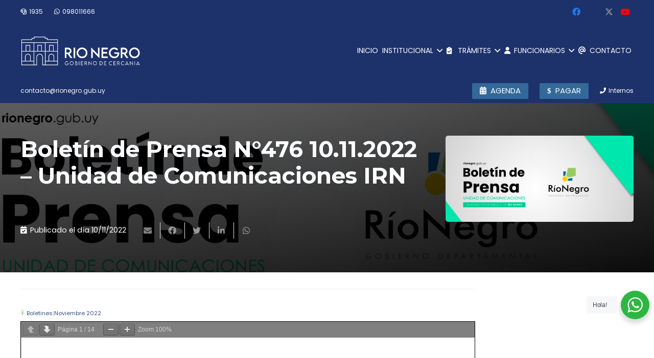

--- FILE ---
content_type: text/html; charset=UTF-8
request_url: https://www.rionegro.gub.uy/boletin-de-prensa-n476-10-11-2022-unidad-de-comunicaciones-irn/
body_size: 23293
content:
<!DOCTYPE HTML>
<html class="" lang="es-ES">
<head>
	<meta charset="UTF-8">
	
	<!-- This site is optimized with the Yoast SEO Premium plugin v15.4 - https://yoast.com/wordpress/plugins/seo/ -->
	<title>Boletín de Prensa N°476 10.11.2022 - Unidad de Comunicaciones IRN - Intendencia de Río Negro - Gobierno Departamental - Intendente: Guillermo Levratto</title>
	<meta name="robots" content="index, follow, max-snippet:-1, max-image-preview:large, max-video-preview:-1" />
	<link rel="canonical" href="https://www.rionegro.gub.uy/boletin-de-prensa-n476-10-11-2022-unidad-de-comunicaciones-irn/" />
	<meta property="og:locale" content="es_ES" />
	<meta property="og:type" content="article" />
	<meta property="og:title" content="Boletín de Prensa N°476 10.11.2022 - Unidad de Comunicaciones IRN - Intendencia de Río Negro - Gobierno Departamental - Intendente: Guillermo Levratto" />
	<meta property="og:url" content="https://www.rionegro.gub.uy/boletin-de-prensa-n476-10-11-2022-unidad-de-comunicaciones-irn/" />
	<meta property="og:site_name" content="Intendencia de Río Negro - Gobierno Departamental - Intendente: Guillermo Levratto" />
	<meta property="article:publisher" content="https://www.facebook.com/intendencia.rionegro" />
	<meta property="article:published_time" content="2022-11-10T11:54:50+00:00" />
	<meta property="article:modified_time" content="2022-11-10T11:54:52+00:00" />
	<meta property="og:image" content="https://www.rionegro.gub.uy/wp-content/uploads/2022/10/octubre-opcion.jpg" />
	<meta property="og:image:width" content="1920" />
	<meta property="og:image:height" content="880" />
	<meta property="fb:app_id" content="268633138265660" />
	<meta name="twitter:card" content="summary_large_image" />
	<meta name="twitter:creator" content="@intrionegro" />
	<meta name="twitter:site" content="@intrionegro" />
	<meta name="twitter:label1" content="Escrito por">
	<meta name="twitter:data1" content="Matias">
	<meta name="twitter:label2" content="Tiempo de lectura">
	<meta name="twitter:data2" content="0 minutes">
	<script type="application/ld+json" class="yoast-schema-graph">{"@context":"https://schema.org","@graph":[{"@type":"Organization","@id":"https://www.rionegro.gub.uy/#organization","name":"Intendencia de R\u00edo Negro - Gobierno Departamental","url":"https://www.rionegro.gub.uy/","sameAs":["https://www.facebook.com/intendencia.rionegro","https://www.instagram.com/intendenciaderionegro","https://www.youtube.com/user/idrionegro","https://twitter.com/intrionegro"],"logo":{"@type":"ImageObject","@id":"https://www.rionegro.gub.uy/#logo","inLanguage":"es-ES","url":"https://www.rionegro.gub.uy/wp-content/uploads/2025/07/portada-generica.jpg","width":1161,"height":799,"caption":"Intendencia de R\u00edo Negro - Gobierno Departamental"},"image":{"@id":"https://www.rionegro.gub.uy/#logo"}},{"@type":"WebSite","@id":"https://www.rionegro.gub.uy/#website","url":"https://www.rionegro.gub.uy/","name":"Intendencia de R\u00edo Negro - Gobierno Departamental - Intendente: Guillermo Levratto","description":"Gobierno Departamental - R\u00edo Negro, Gobierno de cercan\u00eda","publisher":{"@id":"https://www.rionegro.gub.uy/#organization"},"potentialAction":[{"@type":"SearchAction","target":"https://www.rionegro.gub.uy/?s={search_term_string}","query-input":"required name=search_term_string"}],"inLanguage":"es-ES"},{"@type":"ImageObject","@id":"https://www.rionegro.gub.uy/boletin-de-prensa-n476-10-11-2022-unidad-de-comunicaciones-irn/#primaryimage","inLanguage":"es-ES","url":"https://www.rionegro.gub.uy/wp-content/uploads/2022/10/octubre-opcion.jpg","width":1920,"height":880},{"@type":"WebPage","@id":"https://www.rionegro.gub.uy/boletin-de-prensa-n476-10-11-2022-unidad-de-comunicaciones-irn/#webpage","url":"https://www.rionegro.gub.uy/boletin-de-prensa-n476-10-11-2022-unidad-de-comunicaciones-irn/","name":"Bolet\u00edn de Prensa N\u00b0476 10.11.2022 - Unidad de Comunicaciones IRN - Intendencia de R\u00edo Negro - Gobierno Departamental - Intendente: Guillermo Levratto","isPartOf":{"@id":"https://www.rionegro.gub.uy/#website"},"primaryImageOfPage":{"@id":"https://www.rionegro.gub.uy/boletin-de-prensa-n476-10-11-2022-unidad-de-comunicaciones-irn/#primaryimage"},"datePublished":"2022-11-10T11:54:50+00:00","dateModified":"2022-11-10T11:54:52+00:00","inLanguage":"es-ES","potentialAction":[{"@type":"ReadAction","target":["https://www.rionegro.gub.uy/boletin-de-prensa-n476-10-11-2022-unidad-de-comunicaciones-irn/"]}]},{"@type":"Article","@id":"https://www.rionegro.gub.uy/boletin-de-prensa-n476-10-11-2022-unidad-de-comunicaciones-irn/#article","isPartOf":{"@id":"https://www.rionegro.gub.uy/boletin-de-prensa-n476-10-11-2022-unidad-de-comunicaciones-irn/#webpage"},"author":{"@id":"https://www.rionegro.gub.uy/#/schema/person/d22067f830ebb5182cdcdee8a189d9b0"},"headline":"Bolet\u00edn de Prensa N\u00b0476 10.11.2022 &#8211; Unidad de Comunicaciones IRN","datePublished":"2022-11-10T11:54:50+00:00","dateModified":"2022-11-10T11:54:52+00:00","mainEntityOfPage":{"@id":"https://www.rionegro.gub.uy/boletin-de-prensa-n476-10-11-2022-unidad-de-comunicaciones-irn/#webpage"},"publisher":{"@id":"https://www.rionegro.gub.uy/#organization"},"image":{"@id":"https://www.rionegro.gub.uy/boletin-de-prensa-n476-10-11-2022-unidad-de-comunicaciones-irn/#primaryimage"},"articleSection":"Boletines,Noviembre 2022","inLanguage":"es-ES"},{"@type":"Person","@id":"https://www.rionegro.gub.uy/#/schema/person/d22067f830ebb5182cdcdee8a189d9b0","name":"Matias","image":{"@type":"ImageObject","@id":"https://www.rionegro.gub.uy/#personlogo","inLanguage":"es-ES","url":"https://secure.gravatar.com/avatar/7da6fff0107435b55b2b4797b21a2bd8?s=96&d=mm&r=g","caption":"Matias"}}]}</script>
	<!-- / Yoast SEO Premium plugin. -->


<link rel='dns-prefetch' href='//fonts.googleapis.com' />
<link rel='dns-prefetch' href='//use.fontawesome.com' />
<link rel='dns-prefetch' href='//s.w.org' />
<link rel="alternate" type="application/rss+xml" title="Intendencia de Río Negro - Gobierno Departamental - Intendente: Guillermo Levratto &raquo; Feed" href="https://www.rionegro.gub.uy/feed/" />
<link rel="alternate" type="application/rss+xml" title="Intendencia de Río Negro - Gobierno Departamental - Intendente: Guillermo Levratto &raquo; RSS de los comentarios" href="https://www.rionegro.gub.uy/comments/feed/" />
<link rel="alternate" type="application/rss+xml" title="Intendencia de Río Negro - Gobierno Departamental - Intendente: Guillermo Levratto &raquo; Boletín de Prensa N°476 10.11.2022 &#8211; Unidad de Comunicaciones IRN RSS de los comentarios" href="https://www.rionegro.gub.uy/boletin-de-prensa-n476-10-11-2022-unidad-de-comunicaciones-irn/feed/" />
<meta name="viewport" content="width=device-width, initial-scale=1"><meta name="SKYPE_TOOLBAR" content="SKYPE_TOOLBAR_PARSER_COMPATIBLE"><meta name="theme-color" content="#f5f5f5"><meta property="og:url" content="https://www.rionegro.gub.uy/boletin-de-prensa-n476-10-11-2022-unidad-de-comunicaciones-irn/"><meta property="og:locale" content="es_ES"><meta property="og:title" content="Boletín de Prensa N°476 10.11.2022 - Unidad de Comunicaciones IRN - Intendencia de Río Negro - Gobierno Departamental - Intendente: Guillermo Levratto"><meta property="og:site_name" content="Intendencia de Río Negro - Gobierno Departamental - Intendente: Guillermo Levratto"><meta property="og:type" content="article"><meta property="og:image" content="https://www.rionegro.gub.uy/wp-content/uploads/2022/10/octubre-opcion.jpg" itemprop="image">		<script type="text/javascript">
			window._wpemojiSettings = {"baseUrl":"https:\/\/s.w.org\/images\/core\/emoji\/13.0.1\/72x72\/","ext":".png","svgUrl":"https:\/\/s.w.org\/images\/core\/emoji\/13.0.1\/svg\/","svgExt":".svg","source":{"concatemoji":"https:\/\/www.rionegro.gub.uy\/wp-includes\/js\/wp-emoji-release.min.js?ver=5.6.2"}};
			!function(e,a,t){var n,r,o,i=a.createElement("canvas"),p=i.getContext&&i.getContext("2d");function s(e,t){var a=String.fromCharCode;p.clearRect(0,0,i.width,i.height),p.fillText(a.apply(this,e),0,0);e=i.toDataURL();return p.clearRect(0,0,i.width,i.height),p.fillText(a.apply(this,t),0,0),e===i.toDataURL()}function c(e){var t=a.createElement("script");t.src=e,t.defer=t.type="text/javascript",a.getElementsByTagName("head")[0].appendChild(t)}for(o=Array("flag","emoji"),t.supports={everything:!0,everythingExceptFlag:!0},r=0;r<o.length;r++)t.supports[o[r]]=function(e){if(!p||!p.fillText)return!1;switch(p.textBaseline="top",p.font="600 32px Arial",e){case"flag":return s([127987,65039,8205,9895,65039],[127987,65039,8203,9895,65039])?!1:!s([55356,56826,55356,56819],[55356,56826,8203,55356,56819])&&!s([55356,57332,56128,56423,56128,56418,56128,56421,56128,56430,56128,56423,56128,56447],[55356,57332,8203,56128,56423,8203,56128,56418,8203,56128,56421,8203,56128,56430,8203,56128,56423,8203,56128,56447]);case"emoji":return!s([55357,56424,8205,55356,57212],[55357,56424,8203,55356,57212])}return!1}(o[r]),t.supports.everything=t.supports.everything&&t.supports[o[r]],"flag"!==o[r]&&(t.supports.everythingExceptFlag=t.supports.everythingExceptFlag&&t.supports[o[r]]);t.supports.everythingExceptFlag=t.supports.everythingExceptFlag&&!t.supports.flag,t.DOMReady=!1,t.readyCallback=function(){t.DOMReady=!0},t.supports.everything||(n=function(){t.readyCallback()},a.addEventListener?(a.addEventListener("DOMContentLoaded",n,!1),e.addEventListener("load",n,!1)):(e.attachEvent("onload",n),a.attachEvent("onreadystatechange",function(){"complete"===a.readyState&&t.readyCallback()})),(n=t.source||{}).concatemoji?c(n.concatemoji):n.wpemoji&&n.twemoji&&(c(n.twemoji),c(n.wpemoji)))}(window,document,window._wpemojiSettings);
		</script>
		<style type="text/css">
img.wp-smiley,
img.emoji {
	display: inline !important;
	border: none !important;
	box-shadow: none !important;
	height: 1em !important;
	width: 1em !important;
	margin: 0 .07em !important;
	vertical-align: -0.1em !important;
	background: none !important;
	padding: 0 !important;
}
</style>
	<link rel='stylesheet' id='nta-css-popup-css'  href='https://www.rionegro.gub.uy/wp-content/plugins/whatsapp-for-wordpress/assets/dist/css/style.css?ver=5.6.2' type='text/css' media='all' />
<link rel='stylesheet' id='calendario-de-actividades-style-css'  href='https://www.rionegro.gub.uy/wp-content/plugins/calendario-de-actividades/style.css?ver=5.6.2' type='text/css' media='all' />
<link rel='stylesheet' id='dashicons-css'  href='https://www.rionegro.gub.uy/wp-includes/css/dashicons.min.css?ver=5.6.2' type='text/css' media='all' />
<link rel='stylesheet' id='post-views-counter-frontend-css'  href='https://www.rionegro.gub.uy/wp-content/plugins/post-views-counter/css/frontend.min.css?ver=1.4.3' type='text/css' media='all' />
<link rel='stylesheet' id='wpemfb-lightbox-css'  href='https://www.rionegro.gub.uy/wp-content/plugins/wp-embed-facebook/templates/lightbox/css/lightbox.css?ver=3.0.10' type='text/css' media='all' />
<link rel='stylesheet' id='us-fonts-css'  href='https://fonts.googleapis.com/css?family=Noto+Sans%3A400%2C700%7CRoboto%3A700%7CPoppins%3A400%2C700%7CLemon%3A400%7CMontserrat%3A400%2C600%2C700%2C800%7COpen+Sans%3A400%2C700&#038;display=swap&#038;ver=5.6.2' type='text/css' media='all' />
<link rel='stylesheet' id='font-awesome-official-css'  href='https://use.fontawesome.com/releases/v6.4.2/css/all.css' type='text/css' media='all' integrity="sha384-blOohCVdhjmtROpu8+CfTnUWham9nkX7P7OZQMst+RUnhtoY/9qemFAkIKOYxDI3" crossorigin="anonymous" />
<link rel='stylesheet' id='us-style-css'  href='https://www.rionegro.gub.uy/wp-content/themes/Impreza/css/style.min.css?ver=7.9' type='text/css' media='all' />
<link rel='stylesheet' id='us-ripple-css'  href='https://www.rionegro.gub.uy/wp-content/themes/Impreza/common/css/base/ripple.css?ver=7.9' type='text/css' media='all' />
<link rel='stylesheet' id='us-gravityforms-css'  href='https://www.rionegro.gub.uy/wp-content/themes/Impreza/common/css/plugins/gravityforms.min.css?ver=7.9' type='text/css' media='all' />
<link rel='stylesheet' id='us-responsive-css'  href='https://www.rionegro.gub.uy/wp-content/themes/Impreza/common/css/responsive.min.css?ver=7.9' type='text/css' media='all' />
<link rel='stylesheet' id='bsf-Defaults-css'  href='https://www.rionegro.gub.uy/wp-content/uploads/smile_fonts/Defaults/Defaults.css?ver=3.19.6' type='text/css' media='all' />
<link rel='stylesheet' id='ultimate-style-css'  href='https://www.rionegro.gub.uy/wp-content/plugins/Ultimate_VC_Addons/assets/min-css/style.min.css?ver=3.19.6' type='text/css' media='all' />
<link rel='stylesheet' id='font-awesome-official-v4shim-css'  href='https://use.fontawesome.com/releases/v6.4.2/css/v4-shims.css' type='text/css' media='all' integrity="sha384-IqMDcR2qh8kGcGdRrxwop5R2GiUY5h8aDR/LhYxPYiXh3sAAGGDkFvFqWgFvTsTd" crossorigin="anonymous" />
<!--n2css--><!--n2js--><script type='text/javascript' src='https://www.rionegro.gub.uy/wp-includes/js/jquery/jquery.min.js?ver=3.5.1' id='jquery-core-js'></script>
<script type='text/javascript' src='https://www.rionegro.gub.uy/wp-includes/js/jquery/jquery-migrate.min.js?ver=3.3.2' id='jquery-migrate-js'></script>
<script type='text/javascript' src='https://www.rionegro.gub.uy/wp-content/plugins/wp-embed-facebook/templates/lightbox/js/lightbox.min.js?ver=3.0.10' id='wpemfb-lightbox-js'></script>
<script type='text/javascript' id='wpemfb-fbjs-js-extra'>
/* <![CDATA[ */
var WEF = {"local":"es_ES","version":"v6.0","fb_id":""};
/* ]]> */
</script>
<script type='text/javascript' src='https://www.rionegro.gub.uy/wp-content/plugins/wp-embed-facebook/inc/js/fb.min.js?ver=3.0.10' id='wpemfb-fbjs-js'></script>
<script type='text/javascript' src='https://www.rionegro.gub.uy/wp-content/plugins/Ultimate_VC_Addons/assets/min-js/ultimate-params.min.js?ver=3.19.6' id='ultimate-vc-params-js'></script>
<link rel="https://api.w.org/" href="https://www.rionegro.gub.uy/wp-json/" /><link rel="alternate" type="application/json" href="https://www.rionegro.gub.uy/wp-json/wp/v2/posts/91699" /><link rel="EditURI" type="application/rsd+xml" title="RSD" href="https://www.rionegro.gub.uy/xmlrpc.php?rsd" />
<link rel="wlwmanifest" type="application/wlwmanifest+xml" href="https://www.rionegro.gub.uy/wp-includes/wlwmanifest.xml" /> 
<meta name="generator" content="WordPress 5.6.2" />
<link rel='shortlink' href='https://www.rionegro.gub.uy/?p=91699' />
<link rel="alternate" type="application/json+oembed" href="https://www.rionegro.gub.uy/wp-json/oembed/1.0/embed?url=https%3A%2F%2Fwww.rionegro.gub.uy%2Fboletin-de-prensa-n476-10-11-2022-unidad-de-comunicaciones-irn%2F" />
<link rel="alternate" type="text/xml+oembed" href="https://www.rionegro.gub.uy/wp-json/oembed/1.0/embed?url=https%3A%2F%2Fwww.rionegro.gub.uy%2Fboletin-de-prensa-n476-10-11-2022-unidad-de-comunicaciones-irn%2F&#038;format=xml" />
	<script>
		if ( !/Android|webOS|iPhone|iPad|iPod|BlackBerry|IEMobile|Opera Mini/i.test( navigator.userAgent ) ) {
			var root = document.getElementsByTagName( 'html' )[ 0 ]
			root.className += " no-touch";
		}
	</script>
	<meta name="generator" content="Powered by WPBakery Page Builder - drag and drop page builder for WordPress."/>
<link rel="icon" href="https://www.rionegro.gub.uy/wp-content/uploads/2025/07/favicon-150x150.png" sizes="32x32" />
<link rel="icon" href="https://www.rionegro.gub.uy/wp-content/uploads/2025/07/favicon.png" sizes="192x192" />
<link rel="apple-touch-icon" href="https://www.rionegro.gub.uy/wp-content/uploads/2025/07/favicon.png" />
<meta name="msapplication-TileImage" content="https://www.rionegro.gub.uy/wp-content/uploads/2025/07/favicon.png" />
<noscript><style> .wpb_animate_when_almost_visible { opacity: 1; }</style></noscript>		<style id="us-theme-options-css">@font-face{font-display:block;font-style:normal;font-family:"fontawesome";font-weight:900;src:url("https://www.rionegro.gub.uy/wp-content/themes/Impreza/fonts/fa-solid-900.woff2?ver=5.14.0") format("woff2"),url("https://www.rionegro.gub.uy/wp-content/themes/Impreza/fonts/fa-solid-900.woff?ver=5.14.0") format("woff")}.fas,.fa{font-family:"fontawesome";font-weight:900}@font-face{font-display:block;font-style:normal;font-family:"fontawesome";font-weight:400;src:url("https://www.rionegro.gub.uy/wp-content/themes/Impreza/fonts/fa-regular-400.woff2?ver=5.14.0") format("woff2"),url("https://www.rionegro.gub.uy/wp-content/themes/Impreza/fonts/fa-regular-400.woff?ver=5.14.0") format("woff")}.far{font-family:"fontawesome";font-weight:400}@font-face{font-display:block;font-style:normal;font-family:"fontawesome";font-weight:300;src:url("https://www.rionegro.gub.uy/wp-content/themes/Impreza/fonts/fa-light-300.woff2?ver=5.14.0") format("woff2"),url("https://www.rionegro.gub.uy/wp-content/themes/Impreza/fonts/fa-light-300.woff?ver=5.14.0") format("woff")}.fal{font-family:"fontawesome";font-weight:300}@font-face{font-display:block;font-style:normal;font-family:"Font Awesome 5 Duotone";font-weight:900;src:url("https://www.rionegro.gub.uy/wp-content/themes/Impreza/fonts/fa-duotone-900.woff2?ver=5.14.0") format("woff2"),url("https://www.rionegro.gub.uy/wp-content/themes/Impreza/fonts/fa-duotone-900.woff?ver=5.14.0") format("woff")}.fad{font-family:"Font Awesome 5 Duotone";font-weight:900;position:relative}@font-face{font-display:block;font-style:normal;font-family:"Font Awesome 5 Brands";font-weight:400;src:url("https://www.rionegro.gub.uy/wp-content/themes/Impreza/fonts/fa-brands-400.woff2?ver=5.14.0") format("woff2"),url("https://www.rionegro.gub.uy/wp-content/themes/Impreza/fonts/fa-brands-400.woff?ver=5.14.0") format("woff")}.fab{font-family:"Font Awesome 5 Brands";font-weight:400}@font-face{font-display:block;font-style:normal;font-family:"Material Icons";font-weight:400;src:url("https://www.rionegro.gub.uy/wp-content/themes/Impreza/fonts/material-icons.woff2?ver=5.14.0") format("woff2"),url("https://www.rionegro.gub.uy/wp-content/themes/Impreza/fonts/material-icons.woff?ver=5.14.0") format("woff")}.material-icons{font-family:"Material Icons";font-weight:400;font-style:normal;letter-spacing:normal;text-transform:none;display:inline-block;white-space:nowrap;word-wrap:normal;direction:ltr;font-feature-settings:"liga";-moz-osx-font-smoothing:grayscale} .style_phone6-1>*{background-image:url(https://www.rionegro.gub.uy/wp-content/themes/Impreza/img/phone-6-black-real.png)} .style_phone6-2>*{background-image:url(https://www.rionegro.gub.uy/wp-content/themes/Impreza/img/phone-6-white-real.png)} .style_phone6-3>*{background-image:url(https://www.rionegro.gub.uy/wp-content/themes/Impreza/img/phone-6-black-flat.png)} .style_phone6-4>*{background-image:url(https://www.rionegro.gub.uy/wp-content/themes/Impreza/img/phone-6-white-flat.png)}.leaflet-default-icon-path{background-image:url(https://www.rionegro.gub.uy/wp-content/themes/Impreza/common/css/vendor/images/marker-icon.png)} html, .l-header .widget, .menu-item-object-us_page_block{font-family:'Poppins', sans-serif;font-weight:400;font-size:16px;line-height:32px}h1{font-family:'Montserrat', sans-serif;font-weight:700;font-size:2.2rem;line-height:1.2;letter-spacing:0;margin-bottom:1.5rem}h2{font-family:'Montserrat', sans-serif;font-weight:600;font-size:2.6rem;line-height:1.2;letter-spacing:0em;margin-bottom:1.5rem}h3{font-family:'Montserrat', sans-serif;font-weight:600;font-size:1.6rem;line-height:1.4;letter-spacing:0;margin-bottom:1.5rem}.widgettitle, .comment-reply-title, h4{font-family:'Noto Sans', sans-serif;font-weight:700;font-size:1.9rem;line-height:1.29;letter-spacing:0;margin-bottom:1.5rem}h5{font-family:'Montserrat', sans-serif;font-weight:600;font-size:1.4rem;line-height:1.2;letter-spacing:0;margin-bottom:1.5rem}h6{font-family:'Roboto', sans-serif;font-weight:500;font-size:1.5rem;line-height:1.23;letter-spacing:0;margin-bottom:1.5rem}@media (max-width:767px){html{font-size:16px;line-height:28px} h1{font-size:2.9rem} h1.vc_custom_heading:not([class*="us_custom_"]){font-size:2.9rem!important} h2{font-size:2.0rem} h2.vc_custom_heading:not([class*="us_custom_"]){font-size:2.0rem!important} h3{font-size:1.7rem} h3.vc_custom_heading:not([class*="us_custom_"]){font-size:1.7rem!important} h4, .widgettitle, .comment-reply-title{font-size:1.5rem} h4.vc_custom_heading:not([class*="us_custom_"]){font-size:1.5rem!important} h5{font-size:1.4rem} h5.vc_custom_heading:not([class*="us_custom_"]){font-size:1.4rem!important} h6{font-size:1.3rem} h6.vc_custom_heading:not([class*="us_custom_"]){font-size:1.3rem!important}}body{background:#fff} body, .l-header.pos_fixed{min-width:1180px} .l-canvas.type_boxed, .l-canvas.type_boxed .l-subheader, .l-canvas.type_boxed~.l-footer{max-width:1180px} .l-subheader-h, .l-section-h, .l-main .aligncenter, .w-tabs-section-content-h{max-width:1210px} .post-password-form{max-width:calc(1210px + 5rem)}@media screen and (max-width:1290px){.l-main .aligncenter{max-width:calc(100vw - 5rem)}}@media screen and (min-width:1290px){.l-main .alignfull{margin-left:calc(605px - 50vw);margin-right:calc(605px - 50vw)}}.wpb_text_column:not(:last-child){margin-bottom:1.5rem}@media (max-width:767px){.l-canvas{overflow:hidden} .g-cols.reversed{flex-direction:column-reverse} .g-cols>div:not([class*=" vc_col-"]){width:100%;margin:0 0 1.5rem} .g-cols.type_boxes>div, .g-cols.reversed>div:first-child, .g-cols:not(.reversed)>div:last-child, .g-cols>div.has-fill{margin-bottom:0} .g-cols.type_default>.wpb_column.stretched{margin-left:-1rem;margin-right:-1rem;width:auto} .g-cols.type_boxes>.wpb_column.stretched{margin-left:-2.5rem;margin-right:-2.5rem;width:auto} .align_center_xs, .align_center_xs .w-socials{text-align:center} .align_center_xs .w-hwrapper>*{margin:0.5rem 0;width:100%}} @media (min-width:768px){.l-section.for_sidebar.at_left>div>.g-cols{flex-direction:row-reverse} .vc_column-inner.type_sticky>.wpb_wrapper{position:-webkit-sticky;position:sticky}} @media screen and (min-width:1290px){.g-cols.type_default>.wpb_column.stretched:first-of-type{margin-left:calc(605px + 1.5rem - 50vw)} .g-cols.type_default>.wpb_column.stretched:last-of-type{margin-right:calc(605px + 1.5rem - 50vw)} .g-cols.type_boxes>.wpb_column.stretched:first-of-type{margin-left:calc(605px - 50vw)} .g-cols.type_boxes>.wpb_column.stretched:last-of-type{margin-right:calc(605px - 50vw)}} button[type="submit"]:not(.w-btn),input[type="submit"]{font-size:16px;line-height:1.2!important;font-weight:500;font-style:normal;text-transform:uppercase;letter-spacing:0.03em;border-radius:0.2em;padding:0.8em 1.8em;box-shadow:0 0em 0em rgba(0,0,0,0.2);background:#1D326B;border-color:transparent;color:#ffffff!important}button[type="submit"]:not(.w-btn):before,input[type="submit"]{border-width:0px}.no-touch button[type="submit"]:not(.w-btn):hover,.no-touch input[type="submit"]:hover{box-shadow:0 0em 0em rgba(0,0,0,0.2);background:#212940;border-color:transparent;color:#ffffff!important}.us-nav-style_1>*,.navstyle_1>.owl-nav div,.us-btn-style_1{font-family:'Poppins', sans-serif;font-size:16px;line-height:1.2!important;font-weight:500;font-style:normal;text-transform:uppercase;letter-spacing:0.03em;border-radius:0.2em;padding:0.8em 1.8em;background:#1D326B;border-color:transparent;color:#ffffff!important;box-shadow:0 0em 0em rgba(0,0,0,0.2)}.us-nav-style_1>*:before,.navstyle_1>.owl-nav div:before,.us-btn-style_1:before{border-width:0px}.us-nav-style_1>span.current,.no-touch .us-nav-style_1>a:hover,.no-touch .navstyle_1>.owl-nav div:hover,.no-touch .us-btn-style_1:hover{box-shadow:0 0em 0em rgba(0,0,0,0.2);background:#212940;border-color:transparent;color:#ffffff!important}.us-nav-style_1>*{min-width:calc(1.2em + 2 * 0.8em)}.us-nav-style_2>*,.navstyle_2>.owl-nav div,.us-btn-style_2{font-family:'Poppins', sans-serif;font-size:16px;line-height:1.2!important;font-weight:700;font-style:normal;text-transform:none;letter-spacing:0em;border-radius:0.3em;padding:0.8em 1.8em;background:#e8e8e8;border-color:transparent;color:#333!important;box-shadow:0 0em 0em rgba(0,0,0,0.2)}.us-nav-style_2>*:before,.navstyle_2>.owl-nav div:before,.us-btn-style_2:before{border-width:0px}.us-nav-style_2>span.current,.no-touch .us-nav-style_2>a:hover,.no-touch .navstyle_2>.owl-nav div:hover,.no-touch .us-btn-style_2:hover{box-shadow:0 0em 0em rgba(0,0,0,0.2);background:#333;border-color:transparent;color:#fff!important}.us-nav-style_2>*{min-width:calc(1.2em + 2 * 0.8em)}.us-nav-style_9>*,.navstyle_9>.owl-nav div,.us-btn-style_9{font-family:'Noto Sans', sans-serif;font-size:18px;line-height:1.20!important;font-weight:100;font-style:normal;text-transform:none;letter-spacing:0em;border-radius:0em;padding:0.6em 1.8em;background:transparent;border-color:#1a1a1a;color:#333!important;box-shadow:0 0em 0em rgba(0,0,0,0.2)}.us-nav-style_9>*:before,.navstyle_9>.owl-nav div:before,.us-btn-style_9:before{border-width:0px}.us-nav-style_9>span.current,.no-touch .us-nav-style_9>a:hover,.no-touch .navstyle_9>.owl-nav div:hover,.no-touch .us-btn-style_9:hover{box-shadow:0 0em 0em rgba(0,0,0,0.2);background:#e8e8e8;border-color:#1a1a1a;color:#1a1a1a!important}.us-nav-style_9>*{min-width:calc(1.20em + 2 * 0.6em)}.us-nav-style_10>*,.navstyle_10>.owl-nav div,.us-btn-style_10{font-family:'Noto Sans', sans-serif;font-size:40px;line-height:1.20!important;font-weight:700;font-style:normal;text-transform:none;letter-spacing:0.01em;border-radius:0em;padding:0.6em 1.8em;background:transparent;border-color:#1a1a1a;color:#fff200!important;box-shadow:0 0em 0em rgba(0,0,0,0.2)}.us-nav-style_10>*:before,.navstyle_10>.owl-nav div:before,.us-btn-style_10:before{border-width:0px}.us-nav-style_10>span.current,.no-touch .us-nav-style_10>a:hover,.no-touch .navstyle_10>.owl-nav div:hover,.no-touch .us-btn-style_10:hover{box-shadow:0 0em 0em rgba(0,0,0,0.2);background:transparent;border-color:#1a1a1a;color:#e0eb7f!important}.us-nav-style_10>*{min-width:calc(1.20em + 2 * 0.6em)}.us-nav-style_12>*,.navstyle_12>.owl-nav div,.us-btn-style_12{font-family:'Poppins', sans-serif;font-size:16px;line-height:1.20!important;font-weight:700;font-style:normal;text-transform:none;letter-spacing:0em;border-radius:0.3em;padding:0.5em 1.8em;background:#eaff00;border-color:transparent;color:#2a24d4!important;box-shadow:0 0em 0em rgba(0,0,0,0.2)}.us-nav-style_12>*:before,.navstyle_12>.owl-nav div:before,.us-btn-style_12:before{border-width:0px}.us-nav-style_12>span.current,.no-touch .us-nav-style_12>a:hover,.no-touch .navstyle_12>.owl-nav div:hover,.no-touch .us-btn-style_12:hover{box-shadow:0 0em 0em rgba(0,0,0,0.2);background:#15278c;border-color:transparent;color:#fff!important}.us-nav-style_12>*{min-width:calc(1.20em + 2 * 0.5em)}.us-btn-style_12{overflow:hidden;-webkit-transform:translateZ(0)}.us-btn-style_12>*{position:relative;z-index:1}.no-touch .us-btn-style_12:hover{background:#eaff00}.no-touch .us-btn-style_12:after{content:"";position:absolute;top:0;left:0;right:0;height:0;transition:height 0.3s;background:#15278c}.no-touch .us-btn-style_12:hover:after{height:100%}.us-nav-style_4>*,.navstyle_4>.owl-nav div,.us-btn-style_4{font-family:'Poppins', sans-serif;font-size:16px;line-height:1.20!important;font-weight:700;font-style:normal;text-transform:none;letter-spacing:0em;border-radius:0.3em;padding:0.8em 1.8em;background:#326999;border-color:transparent;color:#ffffff!important;box-shadow:0 0em 0em rgba(0,0,0,0.2)}.us-nav-style_4>*:before,.navstyle_4>.owl-nav div:before,.us-btn-style_4:before{border-width:0px}.us-nav-style_4>span.current,.no-touch .us-nav-style_4>a:hover,.no-touch .navstyle_4>.owl-nav div:hover,.no-touch .us-btn-style_4:hover{box-shadow:0 0em 0em rgba(0,0,0,0.2);background:#1f92b5;border-color:transparent;color:#fff!important}.us-nav-style_4>*{min-width:calc(1.20em + 2 * 0.8em)}.us-btn-style_4{overflow:hidden;-webkit-transform:translateZ(0)}.us-btn-style_4>*{position:relative;z-index:1}.no-touch .us-btn-style_4:hover{background:#326999}.no-touch .us-btn-style_4:after{content:"";position:absolute;top:0;left:0;right:0;height:0;transition:height 0.3s;background:#1f92b5}.no-touch .us-btn-style_4:hover:after{height:100%}.us-nav-style_11>*,.navstyle_11>.owl-nav div,.us-btn-style_11{font-family:'Poppins', sans-serif;font-size:15px;line-height:1.11!important;font-weight:500;font-style:normal;text-transform:uppercase;letter-spacing:0em;border-radius:0.1em;padding:0.5em 1em;background:#326999;border-color:transparent;color:#ffffff!important;box-shadow:0 0em 0em rgba(0,0,0,0.2)}.us-nav-style_11>*:before,.navstyle_11>.owl-nav div:before,.us-btn-style_11:before{border-width:0px}.us-nav-style_11>span.current,.no-touch .us-nav-style_11>a:hover,.no-touch .navstyle_11>.owl-nav div:hover,.no-touch .us-btn-style_11:hover{box-shadow:0 0em 0em rgba(0,0,0,0.2);background:#1f92b5;border-color:transparent;color:#fff!important}.us-nav-style_11>*{min-width:calc(1.11em + 2 * 0.5em)}.us-btn-style_11{overflow:hidden;-webkit-transform:translateZ(0)}.us-btn-style_11>*{position:relative;z-index:1}.no-touch .us-btn-style_11:hover{background:#326999}.no-touch .us-btn-style_11:after{content:"";position:absolute;top:0;left:0;right:0;height:0;transition:height 0.3s;background:#1f92b5}.no-touch .us-btn-style_11:hover:after{height:100%}.us-nav-style_16>*,.navstyle_16>.owl-nav div,.us-btn-style_16{font-family:'Poppins', sans-serif;font-size:15px;line-height:1.11!important;font-weight:500;font-style:normal;text-transform:uppercase;letter-spacing:0em;border-radius:0.1em;padding:0.5em 1em;background:#1D326B;border-color:transparent;color:#ffffff!important;box-shadow:0 0em 0em rgba(0,0,0,0.2)}.us-nav-style_16>*:before,.navstyle_16>.owl-nav div:before,.us-btn-style_16:before{border-width:0px}.us-nav-style_16>span.current,.no-touch .us-nav-style_16>a:hover,.no-touch .navstyle_16>.owl-nav div:hover,.no-touch .us-btn-style_16:hover{box-shadow:0 0em 0em rgba(0,0,0,0.2);background:#1a1a1a;border-color:transparent;color:#fff!important}.us-nav-style_16>*{min-width:calc(1.11em + 2 * 0.5em)}.us-btn-style_16{overflow:hidden;-webkit-transform:translateZ(0)}.us-btn-style_16>*{position:relative;z-index:1}.no-touch .us-btn-style_16:hover{background:#1D326B}.no-touch .us-btn-style_16:after{content:"";position:absolute;top:0;left:0;right:0;height:0;transition:height 0.3s;background:#1a1a1a}.no-touch .us-btn-style_16:hover:after{height:100%}.us-nav-style_17>*,.navstyle_17>.owl-nav div,.us-btn-style_17{font-family:'Poppins', sans-serif;font-size:15px;line-height:1.11!important;font-weight:500;font-style:normal;text-transform:uppercase;letter-spacing:0em;border-radius:0.1em;padding:0.5em 1em;background:#1D326B;border-color:transparent;color:#ffffff!important;box-shadow:0 0em 0em rgba(0,0,0,0.2)}.us-nav-style_17>*:before,.navstyle_17>.owl-nav div:before,.us-btn-style_17:before{border-width:0px}.us-nav-style_17>span.current,.no-touch .us-nav-style_17>a:hover,.no-touch .navstyle_17>.owl-nav div:hover,.no-touch .us-btn-style_17:hover{box-shadow:0 0em 0em rgba(0,0,0,0.2);background:#1a1a1a;border-color:transparent;color:#fff!important}.us-nav-style_17>*{min-width:calc(1.11em + 2 * 0.5em)}.us-btn-style_17{overflow:hidden;-webkit-transform:translateZ(0)}.us-btn-style_17>*{position:relative;z-index:1}.no-touch .us-btn-style_17:hover{background:#1D326B}.no-touch .us-btn-style_17:after{content:"";position:absolute;top:0;left:0;right:0;height:0;transition:height 0.3s;background:#1a1a1a}.no-touch .us-btn-style_17:hover:after{height:100%}.us-nav-style_15>*,.navstyle_15>.owl-nav div,.us-btn-style_15{font-family:'Poppins', sans-serif;font-size:15px;line-height:1.11!important;font-weight:500;font-style:normal;text-transform:uppercase;letter-spacing:0em;border-radius:0.1em;padding:0.5em 1em;background:#54d6bc;border-color:transparent;color:#ffffff!important;box-shadow:0 0em 0em rgba(0,0,0,0.2)}.us-nav-style_15>*:before,.navstyle_15>.owl-nav div:before,.us-btn-style_15:before{border-width:0px}.us-nav-style_15>span.current,.no-touch .us-nav-style_15>a:hover,.no-touch .navstyle_15>.owl-nav div:hover,.no-touch .us-btn-style_15:hover{box-shadow:0 0em 0em rgba(0,0,0,0.2);background:#38b0a2;border-color:transparent;color:#fff!important}.us-nav-style_15>*{min-width:calc(1.11em + 2 * 0.5em)}.us-btn-style_15{overflow:hidden;-webkit-transform:translateZ(0)}.us-btn-style_15>*{position:relative;z-index:1}.no-touch .us-btn-style_15:hover{background:#54d6bc}.no-touch .us-btn-style_15:after{content:"";position:absolute;top:0;left:0;right:0;height:0;transition:height 0.3s;background:#38b0a2}.no-touch .us-btn-style_15:hover:after{height:100%}.us-nav-style_8>*,.navstyle_8>.owl-nav div,.us-btn-style_8{font-family:'Poppins', sans-serif;font-size:16px;line-height:1.20!important;font-weight:700;font-style:normal;text-transform:none;letter-spacing:0em;border-radius:1.3em;padding:0.8em 1.1em;background:linear-gradient(65deg,#326999,#212257);border-color:#6eab1f;color:#ffffff!important;box-shadow:0 0em 0em rgba(0,0,0,0.2)}.us-nav-style_8>*:before,.navstyle_8>.owl-nav div:before,.us-btn-style_8:before{border-width:3px}.us-nav-style_8>span.current,.no-touch .us-nav-style_8>a:hover,.no-touch .navstyle_8>.owl-nav div:hover,.no-touch .us-btn-style_8:hover{box-shadow:0 0em 0em rgba(0,0,0,0.2);background:linear-gradient(195deg,#326999,#212257);border-color:#6eab1f;color:#fff!important}.us-nav-style_8>*{min-width:calc(1.20em + 2 * 0.8em)}.us-btn-style_8{overflow:hidden;-webkit-transform:translateZ(0)}.us-btn-style_8>*{position:relative;z-index:1}.no-touch .us-btn-style_8:hover{background:linear-gradient(65deg,#326999,#212257)}.no-touch .us-btn-style_8:after{content:"";position:absolute;top:0;left:0;right:0;bottom:0;opacity:0;transition:opacity 0.3s;background:linear-gradient(195deg,#326999,#212257)}.no-touch .us-btn-style_8:hover:after{opacity:1}.us-nav-style_6>*,.navstyle_6>.owl-nav div,.us-btn-style_6{font-family:'Poppins', sans-serif;font-size:16px;line-height:1.73!important;font-weight:400;font-style:normal;text-transform:uppercase;letter-spacing:0em;border-radius:0em;padding:0.3em 2.8em;background:#326999;border-color:transparent;color:#ffffff!important;box-shadow:0 0em 0em rgba(0,0,0,0.2)}.us-nav-style_6>*:before,.navstyle_6>.owl-nav div:before,.us-btn-style_6:before{border-width:0px}.us-nav-style_6>span.current,.no-touch .us-nav-style_6>a:hover,.no-touch .navstyle_6>.owl-nav div:hover,.no-touch .us-btn-style_6:hover{box-shadow:0 0em 0em rgba(0,0,0,0.2);background:#1f92b5;border-color:transparent;color:#fff!important}.us-nav-style_6>*{min-width:calc(1.73em + 2 * 0.3em)}.us-btn-style_6{overflow:hidden;-webkit-transform:translateZ(0)}.us-btn-style_6>*{position:relative;z-index:1}.no-touch .us-btn-style_6:hover{background:#326999}.no-touch .us-btn-style_6:after{content:"";position:absolute;top:0;left:0;right:0;height:0;transition:height 0.3s;background:#1f92b5}.no-touch .us-btn-style_6:hover:after{height:100%}.us-nav-style_7>*,.navstyle_7>.owl-nav div,.us-btn-style_7{font-family:'Poppins', sans-serif;font-size:16px;line-height:1.73!important;font-weight:700;font-style:normal;text-transform:none;letter-spacing:0em;border-radius:0.2em;padding:1.40em 3.7em;background:linear-gradient(170deg,#2f8196,#498bba);border-color:transparent;color:#ffffff!important;box-shadow:0 0em 0em rgba(0,0,0,0.2)}.us-nav-style_7>*:before,.navstyle_7>.owl-nav div:before,.us-btn-style_7:before{border-width:0px}.us-nav-style_7>span.current,.no-touch .us-nav-style_7>a:hover,.no-touch .navstyle_7>.owl-nav div:hover,.no-touch .us-btn-style_7:hover{box-shadow:0 0em 0em rgba(0,0,0,0.2);background:linear-gradient(170deg,#38879c,#378253);border-color:transparent;color:#fff!important}.us-nav-style_7>*{min-width:calc(1.73em + 2 * 1.40em)}.us-btn-style_7{overflow:hidden;-webkit-transform:translateZ(0)}.us-btn-style_7>*{position:relative;z-index:1}.no-touch .us-btn-style_7:hover{background:linear-gradient(170deg,#2f8196,#498bba)}.no-touch .us-btn-style_7:after{content:"";position:absolute;top:0;left:0;right:0;height:0;transition:height 0.3s;background:linear-gradient(170deg,#38879c,#378253)}.no-touch .us-btn-style_7:hover:after{height:100%}.w-filter.state_desktop.style_drop_default .w-filter-item-title,.select2-selection,select,textarea,input:not([type="submit"]),.w-form-checkbox,.w-form-radio{font-size:1rem;font-weight:400;letter-spacing:0em;border-width:0px;border-radius:0rem;background:#f5f5f5;border-color:#e8e8e8;color:#333;box-shadow:0px 1px 0px 0px rgba(0,0,0,0.08) inset}body .select2-dropdown{background:#f5f5f5;color:#333}.w-filter.state_desktop.style_drop_default .w-filter-item-title,.select2-selection,select,input:not([type="submit"]){min-height:2.8rem;line-height:2.8rem;padding:0 0.8rem}select{height:2.8rem}textarea{padding:calc(2.8rem/2 + 0px - 0.7em) 0.8rem}.w-filter.state_desktop.style_drop_default .w-filter-item-title:focus,.select2-container--open .select2-selection,select:focus,textarea:focus,input:not([type="submit"]):focus,input:focus + .w-form-checkbox,input:focus + .w-form-radio{box-shadow:0px 0px 0px 2px #1c61b0}.w-filter-item[data-ui_type="dropdown"] .w-filter-item-values:after,.w-filter.state_desktop.style_drop_default .w-filter-item-title:after,.select2-selection__arrow:after,.w-search-form-btn,.widget_search form:after,.w-form-row-field:after{font-size:1rem;margin:0 0.8rem;color:#333}.w-form-row-field>i{font-size:1rem;top:calc(2.8rem/2);margin:0px;padding:0 0.8rem;color:#333}.w-form-row.with_icon input,.w-form-row.with_icon textarea,.w-form-row.with_icon select{padding-left:calc(1.8em + 0.8rem)}.w-form-row.move_label .w-form-row-label{font-size:1rem;top:calc(2.8rem/2 + 0px - 0.7em);margin:0 0.8rem;background-color:#f5f5f5;color:#333}.w-form-row.with_icon.move_label .w-form-row-label{margin-left:calc(1.6em + 0.8rem)}a, button, input[type="submit"], .ui-slider-handle{outline:none!important}.w-header-show{background:rgba(0,0,0,0.3)}body{-webkit-tap-highlight-color:rgba(76,121,161,0.2)} .has-content-bg-background-color, body.us_iframe, .l-preloader, .l-canvas, .l-footer, .l-popup-box-content, .l-cookie, .g-filters.style_1 .g-filters-item.active, .w-filter.state_mobile .w-filter-list, .w-filter.state_desktop[class*="style_drop_"] .w-filter-item-values, .w-pricing-item-h, .w-tabs.style_default .w-tabs-item.active, .no-touch .w-tabs.style_default .w-tabs-item.active:hover, .w-tabs.style_modern .w-tabs-item:after, .w-tabs.style_timeline .w-tabs-item, .w-tabs.style_timeline .w-tabs-section-header-h, .leaflet-popup-content-wrapper, .leaflet-popup-tip, .chosen-search input, .chosen-choices li.search-choice, .wpml-ls-statics-footer{background:#fff} .has-content-bg-color, .w-iconbox.style_circle.color_contrast .w-iconbox-icon{color:#fff}.has-content-bg-alt-background-color, .w-actionbox.color_light, .g-filters.style_1, .g-filters.style_2 .g-filters-item.active, .w-filter.state_desktop.style_switch_default .w-filter-item-value.selected, .w-flipbox-front, .w-grid-none, .w-ibanner, .w-iconbox.style_circle.color_light .w-iconbox-icon, .w-pricing.style_simple .w-pricing-item-header, .w-pricing.style_cards .w-pricing-item-header, .w-pricing.style_flat .w-pricing-item-h, .w-progbar-bar, .w-progbar.style_3 .w-progbar-bar:before, .w-progbar.style_3 .w-progbar-bar-count, .w-socials.style_solid .w-socials-item-link, .w-tabs.style_default .w-tabs-list, .w-tabs.style_timeline.zephyr .w-tabs-item, .w-tabs.style_timeline.zephyr .w-tabs-section-header-h, .no-touch .l-main .widget_nav_menu a:hover, .no-touch .navstyle_circle.navpos_outside>.owl-nav div:hover, .no-touch .navstyle_block.navpos_outside>.owl-nav div:hover, .ginput_container_creditcard, .chosen-single, .chosen-drop, .chosen-choices, .smile-icon-timeline-wrap .timeline-wrapper .timeline-block, .smile-icon-timeline-wrap .timeline-feature-item.feat-item, .wpml-ls-legacy-dropdown a, .wpml-ls-legacy-dropdown-click a, .tablepress .row-hover tr:hover td{background:#f5f5f5} .timeline-wrapper .timeline-post-right .ult-timeline-arrow l, .timeline-wrapper .timeline-post-left .ult-timeline-arrow l, .timeline-feature-item.feat-item .ult-timeline-arrow l{border-color:#f5f5f5} .has-content-bg-alt-color{color:#f5f5f5}hr, td, th, .l-section, .vc_column_container, .vc_column-inner, .w-comments .children, .w-image, .w-pricing-item-h, .w-profile, .w-sharing-item, .w-tabs-list, .w-tabs-section, .widget_calendar #calendar_wrap, .l-main .widget_nav_menu .menu, .l-main .widget_nav_menu .menu-item a, .gform_wrapper .gsection, .gform_wrapper .gf_page_steps, .gform_wrapper li.gfield_creditcard_warning, .form_saved_message, .smile-icon-timeline-wrap .timeline-line{border-color:#e8e8e8} .has-content-border-color, .w-separator.color_border, .w-iconbox.color_light .w-iconbox-icon{color:#e8e8e8} .has-content-border-background-color, .w-flipbox-back, .w-iconbox.style_circle.color_light .w-iconbox-icon, .gform_wrapper .gform_page_footer .gform_previous_button, .no-touch .wpml-ls-sub-menu a:hover{background:#e8e8e8} .w-iconbox.style_outlined.color_light .w-iconbox-icon, .w-socials.style_outlined .w-socials-item-link, .pagination>:not(.custom)>.page-numbers{box-shadow:0 0 0 2px #e8e8e8 inset}.has-content-heading-color, .l-cookie, h1, h2, h3, h4, h5, h6, .w-counter.color_heading .w-counter-value{background:linear-gradient(305deg,#4c79a1,#1c4675);-webkit-background-clip:text;background-clip:text;color:transparent} .has-content-heading-background-color, .w-progbar.color_heading .w-progbar-bar-h{background:linear-gradient(305deg,#4c79a1,#1c4675)} h1{color:#1D326B!important}h2{color:#1D326B}h3{color:#1D326B}h4{color:#1D326B}h5{color:#1D326B}h6{color:#1D326B}.l-canvas, .l-footer, .l-popup-box-content, .w-ibanner, .w-filter.state_mobile .w-filter-list, .w-filter.state_desktop[class*="style_drop_"] .w-filter-item-values, .w-iconbox.color_light.style_circle .w-iconbox-icon, .w-tabs.style_timeline .w-tabs-item, .w-tabs.style_timeline .w-tabs-section-header-h, .leaflet-popup-content-wrapper, .leaflet-popup-tip, .has-content-text-color{color:#333} .has-content-text-background-color, .w-iconbox.style_circle.color_contrast .w-iconbox-icon, .w-scroller-dot span{background:#333} .w-iconbox.style_outlined.color_contrast .w-iconbox-icon{box-shadow:0 0 0 2px #333 inset} .w-scroller-dot span{box-shadow:0 0 0 2px #333}a{color:#3e5185}.no-touch a:hover, .no-touch .tablepress .sorting:hover, .no-touch .post_navigation.layout_simple a:hover .post_navigation-item-title{color:#748fc2}.has-content-primary-color, .g-preloader, .l-main .w-contacts-item:before, .w-counter.color_primary .w-counter-value, .g-filters.style_1 .g-filters-item.active, .g-filters.style_3 .g-filters-item.active, .w-filter.state_desktop.style_switch_trendy .w-filter-item-value.selected, .w-iconbox.color_primary .w-iconbox-icon, .w-post-elm .w-post-slider-trigger:hover, .w-separator.color_primary, .w-sharing.type_outlined.color_primary .w-sharing-item, .no-touch .w-sharing.type_simple.color_primary .w-sharing-item:hover .w-sharing-icon, .w-tabs.style_default .w-tabs-item.active, .w-tabs.style_trendy .w-tabs-item.active, .w-tabs-section.active:not(.has_text_color) .w-tabs-section-header, .tablepress .sorting_asc, .tablepress .sorting_desc, .highlight_primary{color:#4c79a1} .has-content-primary-background-color, .l-section.color_primary, .us-btn-style_badge, .no-touch .post_navigation.layout_sided a:hover .post_navigation-item-arrow, .highlight_primary_bg, .w-actionbox.color_primary, .no-touch .g-filters.style_1 .g-filters-item:hover, .no-touch .g-filters.style_2 .g-filters-item:hover, .no-touch .w-filter.state_desktop.style_switch_default .w-filter-item-value:hover, .w-comments-item.bypostauthor .w-comments-item-author span, .w-filter-opener:not(.w-btn) span:after, .w-grid .with_quote_icon, .w-iconbox.style_circle.color_primary .w-iconbox-icon, .no-touch .w-iconbox.style_circle .w-iconbox-icon:before, .no-touch .w-iconbox.style_outlined .w-iconbox-icon:before, .no-touch .w-person-links-item:before, .w-pricing.style_simple .type_featured .w-pricing-item-header, .w-pricing.style_cards .type_featured .w-pricing-item-header, .w-pricing.style_flat .type_featured .w-pricing-item-h, .w-progbar.color_primary .w-progbar-bar-h, .w-sharing.type_solid.color_primary .w-sharing-item, .w-sharing.type_fixed.color_primary .w-sharing-item, .w-sharing.type_outlined.color_primary .w-sharing-item:before, .no-touch .w-sharing-tooltip .w-sharing-item:hover, .w-socials-item-link-hover, .w-tabs-list-bar, .w-tabs.style_modern .w-tabs-list, .w-tabs.style_timeline .w-tabs-item:before, .w-tabs.style_timeline .w-tabs-section-header-h:before, .no-touch .w-header-show:hover, .no-touch .pagination>:not(.custom)>.page-numbers:before, .pagination>:not(.custom)>.page-numbers.current, .l-main .widget_nav_menu .menu-item.current-menu-item>a, .rsThumb.rsNavSelected, .gform_page_footer .gform_next_button, .gf_progressbar_percentage, .chosen-results li.highlighted, .select2-results__option--highlighted{background:linear-gradient(305deg,#4c79a1,#1c4675)} .w-tabs.style_default .w-tabs-item.active, .owl-dot.active span, .rsBullet.rsNavSelected span{border-color:#4c79a1} .w-iconbox.color_primary.style_outlined .w-iconbox-icon, .w-sharing.type_outlined.color_primary .w-sharing-item, .w-tabs.style_timeline .w-tabs-item, .w-tabs.style_timeline .w-tabs-section-header-h{box-shadow:0 0 0 2px #4c79a1 inset} .w-iconbox.color_primary.style_default .w-iconbox-icon i:not(.fad){background:linear-gradient(305deg,#4c79a1,#1c4675);-webkit-background-clip:text;-webkit-text-fill-color:transparent}.has-content-secondary-color, .w-counter.color_secondary .w-counter-value, .w-iconbox.color_secondary .w-iconbox-icon, .w-separator.color_secondary, .w-sharing.type_outlined.color_secondary .w-sharing-item, .no-touch .w-sharing.type_simple.color_secondary .w-sharing-item:hover .w-sharing-icon, .highlight_secondary{color:#4c79a1} .has-content-secondary-background-color, .l-section.color_secondary, .w-actionbox.color_secondary, .no-touch .us-btn-style_badge:hover, .w-iconbox.style_circle.color_secondary .w-iconbox-icon, .w-progbar.color_secondary .w-progbar-bar-h, .w-sharing.type_solid.color_secondary .w-sharing-item, .w-sharing.type_fixed.color_secondary .w-sharing-item, .w-sharing.type_outlined.color_secondary .w-sharing-item:before, .highlight_secondary_bg{background:linear-gradient(305deg,#4c79a1,#1c4675)} .w-iconbox.color_secondary.style_outlined .w-iconbox-icon, .w-sharing.type_outlined.color_secondary .w-sharing-item{box-shadow:0 0 0 2px #4c79a1 inset} .w-iconbox.color_secondary.style_default .w-iconbox-icon i:not(.fad){background:linear-gradient(305deg,#4c79a1,#1c4675);-webkit-background-clip:text;-webkit-text-fill-color:transparent}.has-content-faded-color, blockquote:before, .w-form-row-description, .l-main .post-author-website, .l-main .w-profile-link.for_logout, .l-main .widget_tag_cloud, .highlight_faded{color:#999} .has-content-faded-background-color{background:#999} .l-section.color_alternate, .color_alternate .g-filters.style_1 .g-filters-item.active, .color_alternate .w-pricing-item-h, .color_alternate .w-tabs.style_default .w-tabs-item.active, .color_alternate .w-tabs.style_modern .w-tabs-item:after, .no-touch .color_alternate .w-tabs.style_default .w-tabs-item.active:hover, .color_alternate .w-tabs.style_timeline .w-tabs-item, .color_alternate .w-tabs.style_timeline .w-tabs-section-header-h{background:#f5f5f5} .color_alternate .w-iconbox.style_circle.color_contrast .w-iconbox-icon{color:#f5f5f5}.color_alternate .g-filters.style_1, .color_alternate .g-filters.style_2 .g-filters-item.active, .color_alternate .w-filter.state_desktop.style_switch_default .w-filter-item-value.selected, .color_alternate .w-grid-none, .color_alternate .w-iconbox.style_circle.color_light .w-iconbox-icon, .color_alternate .w-pricing.style_simple .w-pricing-item-header, .color_alternate .w-pricing.style_cards .w-pricing-item-header, .color_alternate .w-pricing.style_flat .w-pricing-item-h, .color_alternate .w-progbar-bar, .color_alternate .w-socials.style_solid .w-socials-item-link, .color_alternate .w-tabs.style_default .w-tabs-list, .color_alternate .ginput_container_creditcard{background:#fff}.l-section.color_alternate, .color_alternate td, .color_alternate th, .color_alternate .vc_column_container, .color_alternate .vc_column-inner, .color_alternate .w-comments .children, .color_alternate .w-image, .color_alternate .w-pricing-item-h, .color_alternate .w-profile, .color_alternate .w-sharing-item, .color_alternate .w-tabs-list, .color_alternate .w-tabs-section{border-color:#ddd} .color_alternate .w-separator.color_border, .color_alternate .w-iconbox.color_light .w-iconbox-icon{color:#ddd} .color_alternate .w-iconbox.style_circle.color_light .w-iconbox-icon{background:#ddd} .color_alternate .w-iconbox.style_outlined.color_light .w-iconbox-icon, .color_alternate .w-socials.style_outlined .w-socials-item-link, .color_alternate .pagination>:not(.custom)>.page-numbers{box-shadow:0 0 0 2px #ddd inset}.l-section.color_alternate h1, .l-section.color_alternate h2, .l-section.color_alternate h3, .l-section.color_alternate h4, .l-section.color_alternate h5, .l-section.color_alternate h6, .color_alternate .w-counter.color_heading .w-counter-value{color:#1a1a1a} .color_alternate .w-progbar.color_heading .w-progbar-bar-h{background:#1a1a1a}.l-section.color_alternate, .color_alternate .w-iconbox.color_contrast .w-iconbox-icon, .color_alternate .w-iconbox.color_light.style_circle .w-iconbox-icon, .color_alternate .w-tabs.style_timeline .w-tabs-item, .color_alternate .w-tabs.style_timeline .w-tabs-section-header-h{color:#333} .color_alternate .w-iconbox.style_circle.color_contrast .w-iconbox-icon{background:#333} .color_alternate .w-iconbox.style_outlined.color_contrast .w-iconbox-icon{box-shadow:0 0 0 2px #333 inset}.color_alternate a{color:#3e5185}.no-touch .color_alternate a:hover{color:#748fc2}.color_alternate .highlight_primary, .l-main .color_alternate .w-contacts-item:before, .color_alternate .w-counter.color_primary .w-counter-value, .color_alternate .g-preloader, .color_alternate .g-filters.style_1 .g-filters-item.active, .color_alternate .g-filters.style_3 .g-filters-item.active, .color_alternate .w-filter.state_desktop.style_switch_trendy .w-filter-item-value.selected, .color_alternate .w-iconbox.color_primary .w-iconbox-icon, .color_alternate .w-separator.color_primary, .color_alternate .w-tabs.style_default .w-tabs-item.active, .color_alternate .w-tabs.style_trendy .w-tabs-item.active, .color_alternate .w-tabs-section.active:not(.has_text_color) .w-tabs-section-header{color:#556470} .color_alternate .highlight_primary_bg, .color_alternate .w-actionbox.color_primary, .no-touch .color_alternate .g-filters.style_1 .g-filters-item:hover, .no-touch .color_alternate .g-filters.style_2 .g-filters-item:hover, .no-touch .color_alternate .w-filter.state_desktop.style_switch_default .w-filter-item-value:hover, .color_alternate .w-iconbox.style_circle.color_primary .w-iconbox-icon, .no-touch .color_alternate .w-iconbox.style_circle .w-iconbox-icon:before, .no-touch .color_alternate .w-iconbox.style_outlined .w-iconbox-icon:before, .color_alternate .w-pricing.style_simple .type_featured .w-pricing-item-header, .color_alternate .w-pricing.style_cards .type_featured .w-pricing-item-header, .color_alternate .w-pricing.style_flat .type_featured .w-pricing-item-h, .color_alternate .w-progbar.color_primary .w-progbar-bar-h, .color_alternate .w-tabs.style_modern .w-tabs-list, .color_alternate .w-tabs.style_trendy .w-tabs-item:after, .color_alternate .w-tabs.style_timeline .w-tabs-item:before, .color_alternate .w-tabs.style_timeline .w-tabs-section-header-h:before, .no-touch .color_alternate .pagination>:not(.custom)>.page-numbers:before, .color_alternate .pagination>:not(.custom)>.page-numbers.current{background:linear-gradient(305deg,#556470,#313c47)} .color_alternate .w-tabs.style_default .w-tabs-item.active, .no-touch .color_alternate .w-tabs.style_default .w-tabs-item.active:hover{border-color:#556470} .color_alternate .w-iconbox.color_primary.style_outlined .w-iconbox-icon, .color_alternate .w-tabs.style_timeline .w-tabs-item, .color_alternate .w-tabs.style_timeline .w-tabs-section-header-h{box-shadow:0 0 0 2px #556470 inset}.color_alternate .highlight_secondary, .color_alternate .w-counter.color_secondary .w-counter-value, .color_alternate .w-iconbox.color_secondary .w-iconbox-icon, .color_alternate .w-separator.color_secondary{color:#576978} .color_alternate .highlight_secondary_bg, .color_alternate .w-actionbox.color_secondary, .color_alternate .w-iconbox.style_circle.color_secondary .w-iconbox-icon, .color_alternate .w-progbar.color_secondary .w-progbar-bar-h{background:linear-gradient(305deg,#576978,#5b6875)} .color_alternate .w-iconbox.color_secondary.style_outlined .w-iconbox-icon{box-shadow:0 0 0 2px #576978 inset}.color_alternate .highlight_faded, .color_alternate .w-profile-link.for_logout{color:#999} .color_footer-top{background:#1a1a1a}.color_footer-top .w-socials.style_solid .w-socials-item-link{background:#222}.color_footer-top, .color_footer-top td, .color_footer-top th, .color_footer-top .vc_column_container, .color_footer-top .vc_column-inner, .color_footer-top .w-image, .color_footer-top .w-pricing-item-h, .color_footer-top .w-profile, .color_footer-top .w-sharing-item, .color_footer-top .w-tabs-list, .color_footer-top .w-tabs-section{border-color:#282828} .color_footer-top .w-separator.color_border{color:#282828} .color_footer-top .w-socials.style_outlined .w-socials-item-link{box-shadow:0 0 0 2px #282828 inset}.color_footer-top{color:#bbb}.color_footer-top a{color:#fff}.no-touch .color_footer-top a:hover{color:#2063AD} .color_footer-bottom{background:#222}.color_footer-bottom .w-socials.style_solid .w-socials-item-link{background:#1a1a1a}.color_footer-bottom, .color_footer-bottom td, .color_footer-bottom th, .color_footer-bottom .vc_column_container, .color_footer-bottom .vc_column-inner, .color_footer-bottom .w-image, .color_footer-bottom .w-pricing-item-h, .color_footer-bottom .w-profile, .color_footer-bottom .w-sharing-item, .color_footer-bottom .w-tabs-list, .color_footer-bottom .w-tabs-section{border-color:#333} .color_footer-bottom .w-separator.color_border{color:#333} .color_footer-bottom .w-socials.style_outlined .w-socials-item-link{box-shadow:0 0 0 2px #333 inset}.color_footer-bottom{color:#999}.color_footer-bottom a{color:#ccc}.no-touch .color_footer-bottom a:hover{color:#2063AD} .header_hor .w-nav.type_desktop .menu-item-54984 .w-nav-list.level_2{width:600px}</style>
				<style id="us-header-css"> .l-subheader.at_top, .l-subheader.at_top .w-dropdown-list, .l-subheader.at_top .type_mobile .w-nav-list.level_1{background:#1D326B;color:#ffffff} .no-touch .l-subheader.at_top a:hover, .no-touch .l-header.bg_transparent .l-subheader.at_top .w-dropdown.opened a:hover{color:#748fc2} .l-header.bg_transparent:not(.sticky) .l-subheader.at_top{background:#1D326B;color:#1D326B} .no-touch .l-header.bg_transparent:not(.sticky) .at_top .w-cart-link:hover, .no-touch .l-header.bg_transparent:not(.sticky) .at_top .w-text a:hover, .no-touch .l-header.bg_transparent:not(.sticky) .at_top .w-html a:hover, .no-touch .l-header.bg_transparent:not(.sticky) .at_top .w-nav>a:hover, .no-touch .l-header.bg_transparent:not(.sticky) .at_top .w-menu a:hover, .no-touch .l-header.bg_transparent:not(.sticky) .at_top .w-search>a:hover, .no-touch .l-header.bg_transparent:not(.sticky) .at_top .w-dropdown a:hover, .no-touch .l-header.bg_transparent:not(.sticky) .at_top .type_desktop .menu-item.level_1:hover>a{color:#748fc2} .l-subheader.at_middle, .l-subheader.at_middle .w-dropdown-list, .l-subheader.at_middle .type_mobile .w-nav-list.level_1{background:#1D326B;color:#f5f5f5} .no-touch .l-subheader.at_middle a:hover, .no-touch .l-header.bg_transparent .l-subheader.at_middle .w-dropdown.opened a:hover{color:#e8e8e8} .l-header.bg_transparent:not(.sticky) .l-subheader.at_middle{background:#1D326B;color:#68b5de} .no-touch .l-header.bg_transparent:not(.sticky) .at_middle .w-cart-link:hover, .no-touch .l-header.bg_transparent:not(.sticky) .at_middle .w-text a:hover, .no-touch .l-header.bg_transparent:not(.sticky) .at_middle .w-html a:hover, .no-touch .l-header.bg_transparent:not(.sticky) .at_middle .w-nav>a:hover, .no-touch .l-header.bg_transparent:not(.sticky) .at_middle .w-menu a:hover, .no-touch .l-header.bg_transparent:not(.sticky) .at_middle .w-search>a:hover, .no-touch .l-header.bg_transparent:not(.sticky) .at_middle .w-dropdown a:hover, .no-touch .l-header.bg_transparent:not(.sticky) .at_middle .type_desktop .menu-item.level_1:hover>a{color:#748fc2} .l-subheader.at_bottom, .l-subheader.at_bottom .w-dropdown-list, .l-subheader.at_bottom .type_mobile .w-nav-list.level_1{background:#09315e;color:#ffffff} .no-touch .l-subheader.at_bottom a:hover, .no-touch .l-header.bg_transparent .l-subheader.at_bottom .w-dropdown.opened a:hover{color:#ffffff} .l-header.bg_transparent:not(.sticky) .l-subheader.at_bottom{background:#1D326B;color:#ffffff} .no-touch .l-header.bg_transparent:not(.sticky) .at_bottom .w-cart-link:hover, .no-touch .l-header.bg_transparent:not(.sticky) .at_bottom .w-text a:hover, .no-touch .l-header.bg_transparent:not(.sticky) .at_bottom .w-html a:hover, .no-touch .l-header.bg_transparent:not(.sticky) .at_bottom .w-nav>a:hover, .no-touch .l-header.bg_transparent:not(.sticky) .at_bottom .w-menu a:hover, .no-touch .l-header.bg_transparent:not(.sticky) .at_bottom .w-search>a:hover, .no-touch .l-header.bg_transparent:not(.sticky) .at_bottom .w-dropdown a:hover, .no-touch .l-header.bg_transparent:not(.sticky) .at_bottom .type_desktop .menu-item.level_1:hover>a{color:#000000} .header_ver .l-header{background:#1D326B;color:#f5f5f5}@media (min-width:902px){.hidden_for_default{display:none!important}.l-header{position:relative;z-index:111;width:100%} .l-subheader{margin:0 auto} .l-subheader.width_full{padding-left:1.5rem;padding-right:1.5rem} .l-subheader-h{display:flex;align-items:center;position:relative;margin:0 auto;height:inherit} .w-header-show{display:none}.l-header.pos_fixed{position:fixed;left:0} .l-header.pos_fixed:not(.notransition) .l-subheader{transition-property:transform, background, box-shadow, line-height, height;transition-duration:0.3s;transition-timing-function:cubic-bezier(.78,.13,.15,.86)}.header_hor .l-header.sticky_auto_hide{transition:transform 0.3s cubic-bezier(.78,.13,.15,.86) 0.1s} .header_hor .l-header.sticky_auto_hide.down{transform:translateY(-100%);overflow:hidden}.l-header.bg_transparent:not(.sticky) .l-subheader{box-shadow:none!important;background:none} .l-header.bg_transparent~.l-main .l-section.width_full.height_auto:first-child>.l-section-h{padding-top:0!important;padding-bottom:0!important}.l-header.pos_static.bg_transparent{position:absolute;left:0}.l-subheader.width_full .l-subheader-h{max-width:none!important}.headerinpos_above .l-header.pos_fixed{overflow:hidden;transition:transform 0.3s;transform:translate3d(0,-100%,0)} .headerinpos_above .l-header.pos_fixed.sticky{overflow:visible;transform:none} .headerinpos_above .l-header.pos_fixed~.l-section>.l-section-h, .headerinpos_above .l-header.pos_fixed~.l-main .l-section:first-of-type>.l-section-h{padding-top:0!important}.l-header.shadow_thin .l-subheader.at_middle, .l-header.shadow_thin .l-subheader.at_bottom, .l-header.shadow_none.sticky .l-subheader.at_middle, .l-header.shadow_none.sticky .l-subheader.at_bottom{box-shadow:0 1px 0 rgba(0,0,0,0.08)} .l-header.shadow_wide .l-subheader.at_middle, .l-header.shadow_wide .l-subheader.at_bottom{box-shadow:0 3px 5px -1px rgba(0,0,0,0.1), 0 2px 1px -1px rgba(0,0,0,0.05)}.header_hor .l-subheader-cell>.w-cart{margin-left:0;margin-right:0} .l-header:before{content:'225'} .l-subheader.at_top{line-height:45px;height:45px} .l-header.sticky .l-subheader.at_top{line-height:45px;height:45px} .l-subheader.at_middle{line-height:109px;height:109px} .l-header.sticky .l-subheader.at_middle{line-height:132px;height:132px} .l-subheader.at_bottom{line-height:48px;height:48px} .l-header.sticky .l-subheader.at_bottom{line-height:48px;height:48px}.l-subheader.with_centering .l-subheader-cell.at_left, .l-subheader.with_centering .l-subheader-cell.at_right{flex-basis:100px}.l-header.pos_fixed~.l-main>.l-section:first-of-type>.l-section-h, .headerinpos_below .l-header.pos_fixed~.l-main>.l-section:nth-of-type(2)>.l-section-h, .l-header.pos_static.bg_transparent~.l-main>.l-section:first-of-type>.l-section-h{padding-top:202px} .headerinpos_bottom .l-header.pos_fixed~.l-main>.l-section:first-of-type>.l-section-h{padding-bottom:202px}.l-header.bg_transparent~.l-main .l-section.valign_center:first-of-type>.l-section-h{top:-101px} .headerinpos_bottom .l-header.pos_fixed.bg_transparent~.l-main .l-section.valign_center:first-of-type>.l-section-h{top:101px}.menu-item-object-us_page_block{max-height:calc(100vh - 202px)}.l-header.pos_fixed:not(.down)~.l-main .l-section.type_sticky{top:225px} .admin-bar .l-header.pos_fixed:not(.down)~.l-main .l-section.type_sticky{top:257px} .l-header.pos_fixed.sticky:not(.down)~.l-main .l-section.type_sticky:first-of-type>.l-section-h{padding-top:225px}.l-header.pos_fixed~.l-main .vc_column-inner.type_sticky>.wpb_wrapper{top:calc(225px + 4rem)}.l-header.pos_fixed~.l-main .woocommerce .cart-collaterals, .l-header.pos_fixed~.l-main .woocommerce-checkout #order_review{top:225px}.l-header.pos_static.bg_solid~.l-main .l-section.height_full:first-of-type{min-height:calc(100vh - 202px)} .admin-bar .l-header.pos_static.bg_solid~.l-main .l-section.height_full:first-of-type{min-height:calc(100vh - 234px)} .l-header.pos_fixed:not(.sticky_auto_hide)~.l-main .l-section.height_full:not(:first-of-type){min-height:calc(100vh - 225px)} .admin-bar .l-header.pos_fixed:not(.sticky_auto_hide)~.l-main .l-section.height_full:not(:first-of-type){min-height:calc(100vh - 257px)}.headerinpos_below .l-header.pos_fixed:not(.sticky){position:absolute;top:100%} .headerinpos_bottom .l-header.pos_fixed:not(.sticky){position:absolute;bottom:0} .headerinpos_below .l-header.pos_fixed~.l-main>.l-section:first-of-type>.l-section-h, .headerinpos_bottom .l-header.pos_fixed~.l-main>.l-section:first-of-type>.l-section-h{padding-top:0!important} .headerinpos_below .l-header.pos_fixed~.l-main .l-section.height_full:nth-of-type(2){min-height:100vh} .admin-bar.headerinpos_below .l-header.pos_fixed~.l-main .l-section.height_full:nth-of-type(2){min-height:calc(100vh - 32px)} .headerinpos_bottom .l-header.pos_fixed:not(.sticky) .w-cart-dropdown, .headerinpos_bottom .l-header.pos_fixed:not(.sticky) .w-nav.type_desktop .w-nav-list.level_2{bottom:100%;transform-origin:0 100%} .headerinpos_bottom .l-header.pos_fixed:not(.sticky) .w-nav.type_mobile.m_layout_dropdown .w-nav-list.level_1{top:auto;bottom:100%;box-shadow:0 -3px 3px rgba(0,0,0,0.1)} .headerinpos_bottom .l-header.pos_fixed:not(.sticky) .w-nav.type_desktop .w-nav-list.level_3, .headerinpos_bottom .l-header.pos_fixed:not(.sticky) .w-nav.type_desktop .w-nav-list.level_4{top:auto;bottom:0;transform-origin:0 100%}.headerinpos_bottom .l-header.pos_fixed:not(.sticky) .w-dropdown-list{top:auto;bottom:-0.4em;padding-top:0.4em;padding-bottom:2.4em}}@media (min-width:462px) and (max-width:901px){.hidden_for_tablets{display:none!important} .l-subheader.at_top{display:none}.l-header{position:relative;z-index:111;width:100%} .l-subheader{margin:0 auto} .l-subheader.width_full{padding-left:1.5rem;padding-right:1.5rem} .l-subheader-h{display:flex;align-items:center;position:relative;margin:0 auto;height:inherit} .w-header-show{display:none}.l-header.pos_fixed{position:fixed;left:0} .l-header.pos_fixed:not(.notransition) .l-subheader{transition-property:transform, background, box-shadow, line-height, height;transition-duration:0.3s;transition-timing-function:cubic-bezier(.78,.13,.15,.86)}.header_hor .l-header.sticky_auto_hide{transition:transform 0.3s cubic-bezier(.78,.13,.15,.86) 0.1s} .header_hor .l-header.sticky_auto_hide.down{transform:translateY(-100%);overflow:hidden}.l-header.bg_transparent:not(.sticky) .l-subheader{box-shadow:none!important;background:none} .l-header.bg_transparent~.l-main .l-section.width_full.height_auto:first-child>.l-section-h{padding-top:0!important;padding-bottom:0!important}.l-header.pos_static.bg_transparent{position:absolute;left:0}.l-subheader.width_full .l-subheader-h{max-width:none!important}.headerinpos_above .l-header.pos_fixed{overflow:hidden;transition:transform 0.3s;transform:translate3d(0,-100%,0)} .headerinpos_above .l-header.pos_fixed.sticky{overflow:visible;transform:none} .headerinpos_above .l-header.pos_fixed~.l-section>.l-section-h, .headerinpos_above .l-header.pos_fixed~.l-main .l-section:first-of-type>.l-section-h{padding-top:0!important}.l-header.shadow_thin .l-subheader.at_middle, .l-header.shadow_thin .l-subheader.at_bottom, .l-header.shadow_none.sticky .l-subheader.at_middle, .l-header.shadow_none.sticky .l-subheader.at_bottom{box-shadow:0 1px 0 rgba(0,0,0,0.08)} .l-header.shadow_wide .l-subheader.at_middle, .l-header.shadow_wide .l-subheader.at_bottom{box-shadow:0 3px 5px -1px rgba(0,0,0,0.1), 0 2px 1px -1px rgba(0,0,0,0.05)}.header_hor .l-subheader-cell>.w-cart{margin-left:0;margin-right:0} .l-header:before{content:'150'} .l-subheader.at_top{line-height:36px;height:36px} .l-header.sticky .l-subheader.at_top{line-height:0px;height:0px;overflow:hidden} .l-subheader.at_middle{line-height:76px;height:76px} .l-header.sticky .l-subheader.at_middle{line-height:100px;height:100px} .l-subheader.at_bottom{line-height:50px;height:50px} .l-header.sticky .l-subheader.at_bottom{line-height:50px;height:50px}.l-subheader.with_centering_tablets .l-subheader-cell.at_left, .l-subheader.with_centering_tablets .l-subheader-cell.at_right{flex-basis:100px}.l-header.pos_fixed~.l-main>.l-section:first-of-type>.l-section-h, .headerinpos_below .l-header.pos_fixed~.l-main>.l-section:nth-of-type(2)>.l-section-h, .l-header.pos_static.bg_transparent~.l-main>.l-section:first-of-type>.l-section-h{padding-top:126px}.l-header.bg_transparent~.l-main .l-section.valign_center:first-of-type>.l-section-h{top:-63px}.l-header.pos_fixed~.l-main .l-section.type_sticky{top:150px} .admin-bar .l-header.pos_fixed~.l-main .l-section.type_sticky{top:182px} .l-header.pos_fixed.sticky:not(.down)~.l-main .l-section.type_sticky:first-of-type>.l-section-h{padding-top:150px}.l-header.pos_static.bg_solid~.l-main .l-section.height_full:first-of-type{min-height:calc(100vh - 126px)} .l-header.pos_fixed:not(.sticky_auto_hide)~.l-main .l-section.height_full:not(:first-of-type){min-height:calc(100vh - 150px)}}@media (max-width:461px){.hidden_for_mobiles{display:none!important} .l-subheader.at_top{display:none} .l-subheader.at_bottom{display:none}.l-header{position:relative;z-index:111;width:100%} .l-subheader{margin:0 auto} .l-subheader.width_full{padding-left:1.5rem;padding-right:1.5rem} .l-subheader-h{display:flex;align-items:center;position:relative;margin:0 auto;height:inherit} .w-header-show{display:none}.l-header.pos_fixed{position:fixed;left:0} .l-header.pos_fixed:not(.notransition) .l-subheader{transition-property:transform, background, box-shadow, line-height, height;transition-duration:0.3s;transition-timing-function:cubic-bezier(.78,.13,.15,.86)}.header_hor .l-header.sticky_auto_hide{transition:transform 0.3s cubic-bezier(.78,.13,.15,.86) 0.1s} .header_hor .l-header.sticky_auto_hide.down{transform:translateY(-100%);overflow:hidden}.l-header.bg_transparent:not(.sticky) .l-subheader{box-shadow:none!important;background:none} .l-header.bg_transparent~.l-main .l-section.width_full.height_auto:first-child>.l-section-h{padding-top:0!important;padding-bottom:0!important}.l-header.pos_static.bg_transparent{position:absolute;left:0}.l-subheader.width_full .l-subheader-h{max-width:none!important}.headerinpos_above .l-header.pos_fixed{overflow:hidden;transition:transform 0.3s;transform:translate3d(0,-100%,0)} .headerinpos_above .l-header.pos_fixed.sticky{overflow:visible;transform:none} .headerinpos_above .l-header.pos_fixed~.l-section>.l-section-h, .headerinpos_above .l-header.pos_fixed~.l-main .l-section:first-of-type>.l-section-h{padding-top:0!important}.l-header.shadow_thin .l-subheader.at_middle, .l-header.shadow_thin .l-subheader.at_bottom, .l-header.shadow_none.sticky .l-subheader.at_middle, .l-header.shadow_none.sticky .l-subheader.at_bottom{box-shadow:0 1px 0 rgba(0,0,0,0.08)} .l-header.shadow_wide .l-subheader.at_middle, .l-header.shadow_wide .l-subheader.at_bottom{box-shadow:0 3px 5px -1px rgba(0,0,0,0.1), 0 2px 1px -1px rgba(0,0,0,0.05)}.header_hor .l-subheader-cell>.w-cart{margin-left:0;margin-right:0} .l-header:before{content:'100'} .l-subheader.at_top{line-height:50px;height:50px} .l-header.sticky .l-subheader.at_top{line-height:50px;height:50px} .l-subheader.at_middle{line-height:76px;height:76px} .l-header.sticky .l-subheader.at_middle{line-height:100px;height:100px} .l-subheader.at_bottom{line-height:30px;height:30px} .l-header.sticky .l-subheader.at_bottom{line-height:30px;height:30px}.l-subheader.with_centering_mobiles .l-subheader-cell.at_left, .l-subheader.with_centering_mobiles .l-subheader-cell.at_right{flex-basis:100px}.l-header.pos_fixed~.l-main>.l-section:first-of-type>.l-section-h, .headerinpos_below .l-header.pos_fixed~.l-main>.l-section:nth-of-type(2)>.l-section-h, .l-header.pos_static.bg_transparent~.l-main>.l-section:first-of-type>.l-section-h{padding-top:76px}.l-header.bg_transparent~.l-main .l-section.valign_center:first-of-type>.l-section-h{top:-38px}.l-header.pos_fixed~.l-main .l-section.type_sticky{top:100px} .l-header.pos_fixed.sticky:not(.down)~.l-main .l-section.type_sticky:first-of-type>.l-section-h{padding-top:100px}.l-header.pos_static.bg_solid~.l-main .l-section.height_full:first-of-type{min-height:calc(100vh - 76px)} .l-header.pos_fixed:not(.sticky_auto_hide)~.l-main .l-section.height_full:not(:first-of-type){min-height:calc(100vh - 100px)}}@media (min-width:902px){.ush_image_4{height:60px!important} .l-header.sticky .ush_image_4{height:60px!important}} @media (min-width:462px) and (max-width:901px){.ush_image_4{height:60px!important} .l-header.sticky .ush_image_4{height:60px!important}} @media (max-width:461px){.ush_image_4{height:45px!important} .l-header.sticky .ush_image_4{height:45px!important}}.header_hor .ush_menu_1.type_desktop .menu-item.level_1>a:not(.w-btn){padding-left:4px;padding-right:4px} .header_hor .ush_menu_1.type_desktop .menu-item.level_1>a.w-btn{margin-left:4px;margin-right:4px} .header_ver .ush_menu_1.type_desktop .menu-item.level_1>a:not(.w-btn){padding-top:4px;padding-bottom:4px} .header_ver .ush_menu_1.type_desktop .menu-item.level_1>a.w-btn{margin-top:4px;margin-bottom:4px} .ush_menu_1.type_desktop .menu-item-has-children.level_1>a>.w-nav-arrow{display:inline-block} .ush_menu_1.type_desktop .menu-item:not(.level_1){font-size:12px} .ush_menu_1.type_desktop{position:relative} .ush_menu_1.type_mobile .w-nav-anchor.level_1{font-size:20px} .ush_menu_1.type_mobile .w-nav-anchor:not(.level_1){font-size:15px} @media (min-width:902px){.ush_menu_1 .w-nav-icon{font-size:32px}} @media (min-width:462px) and (max-width:901px){.ush_menu_1 .w-nav-icon{font-size:28px}} @media (max-width:461px){.ush_menu_1 .w-nav-icon{font-size:24px}} .ush_menu_1 .w-nav-icon i{border-width:2px}@media screen and (max-width:1019px){.w-nav.ush_menu_1>.w-nav-list.level_1{display:none} .ush_menu_1 .w-nav-control{display:block}} .ush_menu_1 .menu-item.level_1>a:not(.w-btn):focus, .no-touch .ush_menu_1 .menu-item.level_1.opened>a:not(.w-btn), .no-touch .ush_menu_1 .menu-item.level_1:hover>a:not(.w-btn){background:#3e5185;color:#f5f5f5}.ush_menu_1 .menu-item.level_1.current-menu-item>a:not(.w-btn), .ush_menu_1 .menu-item.level_1.current-menu-ancestor>a:not(.w-btn), .ush_menu_1 .menu-item.level_1.current-page-ancestor>a:not(.w-btn){background:#394a73;color:#7892c4}.l-header.bg_transparent:not(.sticky) .ush_menu_1.type_desktop .menu-item.level_1.current-menu-item>a:not(.w-btn), .l-header.bg_transparent:not(.sticky) .ush_menu_1.type_desktop .menu-item.level_1.current-menu-ancestor>a:not(.w-btn), .l-header.bg_transparent:not(.sticky) .ush_menu_1.type_desktop .menu-item.level_1.current-page-ancestor>a:not(.w-btn){background:rgba(0,0,0,0.00);color:#ffffff}.ush_menu_1 .w-nav-list:not(.level_1){background:#274070;color:#f5f5f5}.no-touch .ush_menu_1 .menu-item:not(.level_1)>a:focus, .no-touch .ush_menu_1 .menu-item:not(.level_1):hover>a{background:#212d42;color:#f5f5f5}.ush_menu_1 .menu-item:not(.level_1).current-menu-item>a, .ush_menu_1 .menu-item:not(.level_1).current-menu-ancestor>a, .ush_menu_1 .menu-item:not(.level_1).current-page-ancestor>a{background:#00000e;color:#ffffff}.ush_image_4{padding:5!important;margin:5!important}.ush_text_4{color:#ffffff!important;font-family:'Poppins', sans-serif!important;font-size:12px!important}.ush_text_5{color:#ffffff!important;font-family:'Poppins', sans-serif!important;font-size:12px!important}.ush_text_2{color:#ffffff!important;font-family:'Poppins', sans-serif!important;font-size:12px!important}.ush_menu_1{color:#ffffff!important;font-family:'Poppins', sans-serif!important;font-weight:400!important;text-transform:uppercase!important;font-size:14px!important}.ush_text_1{color:#ffffff!important;font-family:'Poppins', sans-serif!important;font-size:12px!important}@media (min-width:462px) and (max-width:901px){.ush_text_4{font-size:14px!important}.ush_text_5{font-size:14px!important}.ush_text_2{font-size:14px!important}.ush_text_1{font-size:14px!important}}@media (max-width:461px){.ush_text_4{font-size:13px!important}.ush_text_5{font-size:13px!important}.ush_text_2{font-size:13px!important}.ush_text_1{font-size:13px!important}}</style>
		<style id="us-design-options-css">.us_custom_6b5c4bbe{color:#ffffff!important;font-family:'Montserrat', sans-serif!important;font-size:44px!important;margin-bottom:0.5rem!important}.us_custom_0ffd9ce6{text-align:center!important;margin-bottom:0px!important;padding-bottom:0px!important;border-radius:5px!important}.us_custom_6df4bc3a{color:#ffffff!important}.us_custom_a697b688{text-align:right!important;font-size:0.9rem!important}.us_custom_cf5ca57f{color:#9dcf7c!important;text-transform:capitalize!important;font-size:11px!important}.us_custom_395abe0e{padding-top:-1px!important}.us_custom_d6541700{color:#3d9629!important;border-radius:8px!important}.us_custom_8859f367{color:#ffffff!important;background:#f5f5f5!important}.us_custom_0d15be52{background:#f5f5f5!important}.us_custom_70bdd3d4{font-family:'Poppins', sans-serif!important;font-weight:200!important;text-transform:uppercase!important;font-size:16px!important}.us_custom_f73f4019{font-size:16px!important}.us_custom_afe5b2a8{margin:5!important}.us_custom_67e7e7a4{color:#ffffff!important;font-size:11px!important}</style></head>
<body class="post-template-default single single-post postid-91699 single-format-standard wp-embed-responsive l-body Impreza_7.9 us-core_7.9 header_hor headerinpos_top state_default wpb-js-composer js-comp-ver-6.3.0 vc_responsive" itemscope itemtype="https://schema.org/WebPage">
		<div class="l-preloader">
			<div class="l-preloader-spinner">
				<div class="g-preloader type_custom">
					<div><img width="350" height="241" src="https://www.rionegro.gub.uy/wp-content/uploads/2025/07/portada-generica-350x241.jpg" class="attachment-medium size-medium" alt="" loading="lazy" srcset="https://www.rionegro.gub.uy/wp-content/uploads/2025/07/portada-generica-350x241.jpg 350w, https://www.rionegro.gub.uy/wp-content/uploads/2025/07/portada-generica-150x103.jpg 150w, https://www.rionegro.gub.uy/wp-content/uploads/2025/07/portada-generica-581x400.jpg 581w, https://www.rionegro.gub.uy/wp-content/uploads/2025/07/portada-generica.jpg 1161w" sizes="(max-width: 350px) 100vw, 350px" /></div>
				</div>
			</div>
		</div>
		
<div class="l-canvas type_wide">
	<header id="page-header" class="l-header pos_fixed bg_transparent shadow_thin id_139594" itemscope itemtype="https://schema.org/WPHeader"><div class="l-subheader at_top"><div class="l-subheader-h"><div class="l-subheader-cell at_left"><div class="w-text ush_text_5 has_text_color"><span class="w-text-h"><i class="far fa-headset"></i><span class="w-text-value">1935</span></span></div><p class="w-text ush_text_4 has_text_color"><a href="https://api.whatsapp.com/send?phone=59898011666&amp;text=Hola" class="w-text-h"><i class="fab fa-whatsapp"></i><span class="w-text-value">098011666</span></a></p></div><div class="l-subheader-cell at_center"></div><div class="l-subheader-cell at_right"><div class="w-socials ush_socials_1 color_brand shape_square style_default hover_slide"><div class="w-socials-list"><div class="w-socials-item facebook"><a class="w-socials-item-link" rel="noopener nofollow" target="_blank" href="https://www.facebook.com/intendencia.rionegro" title="Facebook" aria-label="Facebook"><span class="w-socials-item-link-hover"></span></a></div><div class="w-socials-item instagram"><a class="w-socials-item-link" rel="noopener nofollow" target="_blank" href="https://www.instagram.com/intendenciaderionegro" title="Instagram" aria-label="Instagram"><span class="w-socials-item-link-hover"></span></a></div><div class="w-socials-item custom"><a class="w-socials-item-link" rel="noopener nofollow" target="_blank" rel="noopener" href="https://twitter.com/intrionegro?lang=es" title="Título" aria-label="Título" style="color:#999999;"><span class="w-socials-item-link-hover" style="background:#999999;"></span><i class="fab fa-x-twitter"></i></a></div><div class="w-socials-item youtube"><a class="w-socials-item-link" rel="noopener nofollow" target="_blank" href="https://www.youtube.com/user/idrionegro" title="YouTube" aria-label="YouTube"><span class="w-socials-item-link-hover"></span></a></div></div></div></div></div></div><div class="l-subheader at_middle"><div class="l-subheader-h"><div class="l-subheader-cell at_left"><div class="w-image ush_image_4"><a href="https://www.rionegro.gub.uy/" aria-label="Link" class="w-image-h"><img width="1634" height="418" src="https://www.rionegro.gub.uy/wp-content/uploads/2025/07/irn-blanco-H.png" class="attachment-full size-full" alt="" loading="lazy" srcset="https://www.rionegro.gub.uy/wp-content/uploads/2025/07/irn-blanco-H.png 1634w, https://www.rionegro.gub.uy/wp-content/uploads/2025/07/irn-blanco-H-350x90.png 350w, https://www.rionegro.gub.uy/wp-content/uploads/2025/07/irn-blanco-H-150x38.png 150w, https://www.rionegro.gub.uy/wp-content/uploads/2025/07/irn-blanco-H-600x153.png 600w" sizes="(max-width: 1634px) 100vw, 1634px" /></a></div></div><div class="l-subheader-cell at_center"></div><div class="l-subheader-cell at_right"><nav class="w-nav type_desktop ush_menu_1 height_full dropdown_opacity m_align_left m_layout_dropdown" itemscope itemtype="https://schema.org/SiteNavigationElement"><a class="w-nav-control" href="javascript:void(0);" aria-label="Menú"><div class="w-nav-icon"><i></i></div></a><ul class="w-nav-list level_1 hide_for_mobiles hover_underline"><li id="menu-item-139981" class="menu-item menu-item-type-custom menu-item-object-custom menu-item-home w-nav-item level_1 menu-item-139981"><a class="w-nav-anchor level_1" href="https://www.rionegro.gub.uy/"><span class="w-nav-title">Inicio</span><span class="w-nav-arrow"></span></a></li><li id="menu-item-139747" class="menu-item menu-item-type-custom menu-item-object-custom menu-item-has-children w-nav-item level_1 menu-item-139747"><a class="w-nav-anchor level_1" href="https://www.rionegro.gub.uy/oficinasymunicipios/equipo-de-gobierno-rio-negro-gobierno-de-cercania/"><span class="w-nav-title">Institucional</span><span class="w-nav-arrow"></span></a><ul class="w-nav-list level_2"><li id="menu-item-139817" class="menu-item menu-item-type-post_type menu-item-object-page w-nav-item level_2 menu-item-139817"><a class="w-nav-anchor level_2" href="https://www.rionegro.gub.uy/arq-guillermo-levratto-intendente-de-rio-negro/"><span class="w-nav-title">Intendente</span><span class="w-nav-arrow"></span></a></li><li id="menu-item-139818" class="menu-item menu-item-type-post_type menu-item-object-page w-nav-item level_2 menu-item-139818"><a class="w-nav-anchor level_2" href="https://www.rionegro.gub.uy/oficinasymunicipios/equipo-de-gobierno-rio-negro-gobierno-de-cercania/"><span class="w-nav-title">Equipo</span><span class="w-nav-arrow"></span></a></li><li id="menu-item-139904" class="menu-item menu-item-type-custom menu-item-object-custom menu-item-has-children w-nav-item level_2 menu-item-139904"><a class="w-nav-anchor level_2" href="#"><span class="w-nav-title">Gabinete 2025-2030</span><span class="w-nav-arrow"></span></a><ul class="w-nav-list level_3"><li id="menu-item-139948" class="menu-item menu-item-type-post_type menu-item-object-page w-nav-item level_3 menu-item-139948"><a class="w-nav-anchor level_3" href="https://www.rionegro.gub.uy/gabinete-2025-2030/secretario-general/"><span class="w-nav-title">Secretario General</span><span class="w-nav-arrow"></span></a></li><li id="menu-item-139947" class="menu-item menu-item-type-post_type menu-item-object-page w-nav-item level_3 menu-item-139947"><a class="w-nav-anchor level_3" href="https://www.rionegro.gub.uy/gabinete-2025-2030/pro-secretario-general/"><span class="w-nav-title">Pro Secretario General</span><span class="w-nav-arrow"></span></a></li><li id="menu-item-139946" class="menu-item menu-item-type-post_type menu-item-object-page w-nav-item level_3 menu-item-139946"><a class="w-nav-anchor level_3" href="https://www.rionegro.gub.uy/gabinete-2025-2030/dir-gral-hacienda/"><span class="w-nav-title">Dirección Gral de Hacienda</span><span class="w-nav-arrow"></span></a></li><li id="menu-item-142264" class="menu-item menu-item-type-custom menu-item-object-custom w-nav-item level_3 menu-item-142264"><a class="w-nav-anchor level_3" href="https://www.rionegro.gub.uy/gabinete-2025-2030/dependencias/"><span class="w-nav-title">Otras dependencias</span><span class="w-nav-arrow"></span></a></li></ul></li><li id="menu-item-139776" class="menu-item menu-item-type-custom menu-item-object-custom menu-item-has-children w-nav-item level_2 menu-item-139776"><a class="w-nav-anchor level_2" href="https://www.rionegro.gub.uy/municipios/"><span class="w-nav-title">Municipios</span><span class="w-nav-arrow"></span></a><ul class="w-nav-list level_3"><li id="menu-item-139779" class="menu-item menu-item-type-custom menu-item-object-custom w-nav-item level_3 menu-item-139779"><a class="w-nav-anchor level_3" href="https://www.rionegro.gub.uy/oficinasymunicipios/young/"><span class="w-nav-title">Young</span><span class="w-nav-arrow"></span></a></li><li id="menu-item-139777" class="menu-item menu-item-type-custom menu-item-object-custom w-nav-item level_3 menu-item-139777"><a class="w-nav-anchor level_3" href="https://www.rionegro.gub.uy/oficinasymunicipios/nuevo-berlin/"><span class="w-nav-title">Nuevo Berlín</span><span class="w-nav-arrow"></span></a></li><li id="menu-item-139778" class="menu-item menu-item-type-custom menu-item-object-custom w-nav-item level_3 menu-item-139778"><a class="w-nav-anchor level_3" href="https://www.rionegro.gub.uy/oficinasymunicipios/san-javier01/"><span class="w-nav-title">San Javier</span><span class="w-nav-arrow"></span></a></li></ul></li><li id="menu-item-139970" class="menu-item menu-item-type-post_type menu-item-object-page w-nav-item level_2 menu-item-139970"><a class="w-nav-anchor level_2" href="https://www.rionegro.gub.uy/gabinete-2025-2030/oficina-montevideo/"><span class="w-nav-title">Oficina Montevideo</span><span class="w-nav-arrow"></span></a></li><li id="menu-item-139771" class="menu-item menu-item-type-custom menu-item-object-custom w-nav-item level_2 menu-item-139771"><a class="w-nav-anchor level_2" href="https://juntarionegro.gub.uy/page/decretosyresoluciones" target="_blank"><span class="w-nav-title">J.D.R.N. &#8211; Decretos y Resoluciones</span><span class="w-nav-arrow"></span></a></li><li id="menu-item-145856" class="menu-item menu-item-type-custom menu-item-object-custom menu-item-has-children w-nav-item level_2 menu-item-145856"><a class="w-nav-anchor level_2" href="#"><span class="w-nav-title"><i class="fa-solid fa-users-viewfinder"></i> Llamados Laborales</span><span class="w-nav-arrow"></span></a><ul class="w-nav-list level_3"><li id="menu-item-145855" class="menu-item menu-item-type-custom menu-item-object-custom w-nav-item level_3 menu-item-145855"><a class="w-nav-anchor level_3" href="https://www.rionegro.gub.uy/rionegro/noticias/llamados/"><span class="w-nav-title">Llamados</span><span class="w-nav-arrow"></span></a></li><li id="menu-item-145854" class="menu-item menu-item-type-custom menu-item-object-custom w-nav-item level_3 menu-item-145854"><a class="w-nav-anchor level_3" href="https://www.rionegro.gub.uy/rionegro/noticias/llamados/internos/"><span class="w-nav-title">Internos</span><span class="w-nav-arrow"></span></a></li><li id="menu-item-145853" class="menu-item menu-item-type-custom menu-item-object-custom w-nav-item level_3 menu-item-145853"><a class="w-nav-anchor level_3" href="https://www.rionegro.gub.uy/rionegro/noticias/llamados/externos/"><span class="w-nav-title">Externos</span><span class="w-nav-arrow"></span></a></li></ul></li><li id="menu-item-139783" class="menu-item menu-item-type-custom menu-item-object-custom menu-item-has-children w-nav-item level_2 menu-item-139783"><a class="w-nav-anchor level_2" href="#"><span class="w-nav-title">Llamados</span><span class="w-nav-arrow"></span></a><ul class="w-nav-list level_3"><li id="menu-item-139784" class="menu-item menu-item-type-post_type menu-item-object-page w-nav-item level_3 menu-item-139784"><a class="w-nav-anchor level_3" href="https://www.rionegro.gub.uy/gestion/licitaciones/"><span class="w-nav-title">Licitaciones</span><span class="w-nav-arrow"></span></a></li></ul></li><li id="menu-item-139787" class="menu-item menu-item-type-post_type menu-item-object-page w-nav-item level_2 menu-item-139787"><a class="w-nav-anchor level_2" href="https://www.rionegro.gub.uy/noticias/"><span class="w-nav-title">Noticias</span><span class="w-nav-arrow"></span></a></li><li id="menu-item-141742" class="menu-item menu-item-type-taxonomy menu-item-object-category w-nav-item level_2 menu-item-141742"><a class="w-nav-anchor level_2" href="https://www.rionegro.gub.uy/rionegro/noticias/oportunidades-laborales-noticias/"><span class="w-nav-title">Oportunidades Laborales</span><span class="w-nav-arrow"></span></a></li><li id="menu-item-140565" class="menu-item menu-item-type-custom menu-item-object-custom w-nav-item level_2 menu-item-140565"><a class="w-nav-anchor level_2" href="https://www.rionegro.gub.uy/logotipo/"><span class="w-nav-title"><i class="fa-solid fa-file-arrow-down"></i>Logotipo</span><span class="w-nav-arrow"></span></a></li></ul></li><li id="menu-item-139790" class="menu-item menu-item-type-custom menu-item-object-custom menu-item-has-children w-nav-item level_1 menu-item-139790"><a class="w-nav-anchor level_1" href="https://www.rionegro.gub.uy/tramites-en-linea-listado/"><span class="w-nav-title"><i class="fa-solid fa-clipboard-check"></i> Trámites</span><span class="w-nav-arrow"></span></a><ul class="w-nav-list level_2"><li id="menu-item-139791" class="menu-item menu-item-type-custom menu-item-object-custom w-nav-item level_2 menu-item-139791"><a class="w-nav-anchor level_2" href="https://www.rionegro.gub.uy/consulta-de-infracciones-de-transito/"><span class="w-nav-title">Infracciones de Tránsito</span><span class="w-nav-arrow"></span></a></li><li id="menu-item-139792" class="menu-item menu-item-type-custom menu-item-object-custom w-nav-item level_2 menu-item-139792"><a class="w-nav-anchor level_2" href="https://www.sucive.gub.uy/pago_en_linea" target="_blank"><span class="w-nav-title">Pago en Línea de patentes (SUCIVE)</span><span class="w-nav-arrow"></span></a></li><li id="menu-item-139793" class="menu-item menu-item-type-custom menu-item-object-custom w-nav-item level_2 menu-item-139793"><a class="w-nav-anchor level_2" href="https://pagos-virtuales.rionegro.gub.uy/pagosvirtuales/servlet/inicio"><span class="w-nav-title">Pago en Línea para Contribuyentes</span><span class="w-nav-arrow"></span></a></li><li id="menu-item-139794" class="menu-item menu-item-type-custom menu-item-object-custom w-nav-item level_2 menu-item-139794"><a class="w-nav-anchor level_2" href="https://apps.rionegro.gub.uy/appPreferencia/LoginPage.jsp?"><span class="w-nav-title">Derecho de Preferencia</span><span class="w-nav-arrow"></span></a></li><li id="menu-item-139796" class="menu-item menu-item-type-post_type menu-item-object-page w-nav-item level_2 menu-item-139796"><a class="w-nav-anchor level_2" href="https://www.rionegro.gub.uy/solicitud-cud/"><span class="w-nav-title">Solicitud de Certificado Único Departamental</span><span class="w-nav-arrow"></span></a></li><li id="menu-item-139797" class="menu-item menu-item-type-post_type menu-item-object-page w-nav-item level_2 menu-item-139797"><a class="w-nav-anchor level_2" href="https://www.rionegro.gub.uy/gestion/declaracion-productor-familiar/"><span class="w-nav-title">Declaración Jurada de Productor Familiar</span><span class="w-nav-arrow"></span></a></li><li id="menu-item-140129" class="menu-item menu-item-type-post_type menu-item-object-page w-nav-item level_2 menu-item-140129"><a class="w-nav-anchor level_2" href="https://www.rionegro.gub.uy/gestion/solicitud-acceso-informacion-publica/"><span class="w-nav-title">Solicitud de acceso a la información pública</span><span class="w-nav-arrow"></span></a></li><li id="menu-item-139798" class="menu-item menu-item-type-post_type menu-item-object-page w-nav-item level_2 menu-item-139798"><a class="w-nav-anchor level_2" href="https://www.rionegro.gub.uy/gestion/declaracion-jurada-propaganda-y-avisos/"><span class="w-nav-title">Declaración Jurada Propaganda y Avisos</span><span class="w-nav-arrow"></span></a></li></ul></li><li id="menu-item-139799" class="menu-item menu-item-type-custom menu-item-object-custom menu-item-has-children w-nav-item level_1 menu-item-139799"><a class="w-nav-anchor level_1" href="#"><span class="w-nav-title"><i class="fa-solid fa-user"></i>Funcionarios</span><span class="w-nav-arrow"></span></a><ul class="w-nav-list level_2"><li id="menu-item-147831" class="menu-item menu-item-type-custom menu-item-object-custom w-nav-item level_2 menu-item-147831"><a class="w-nav-anchor level_2" href="https://www.rionegro.gub.uy/funcionarios/"><span class="w-nav-title">Beneficios</span><span class="w-nav-arrow"></span></a></li><li id="menu-item-139800" class="menu-item menu-item-type-taxonomy menu-item-object-category w-nav-item level_2 menu-item-139800"><a class="w-nav-anchor level_2" href="https://www.rionegro.gub.uy/rionegro/concursos/"><span class="w-nav-title">Concursos</span><span class="w-nav-arrow"></span></a></li><li id="menu-item-139801" class="menu-item menu-item-type-custom menu-item-object-custom w-nav-item level_2 menu-item-139801"><a class="w-nav-anchor level_2" href="https://webmail.rionegro.gub.uy/?" target="_blank"><span class="w-nav-title">Correo electrónico</span><span class="w-nav-arrow"></span></a></li><li id="menu-item-139804" class="menu-item menu-item-type-post_type menu-item-object-page w-nav-item level_2 menu-item-139804"><a class="w-nav-anchor level_2" href="https://www.rionegro.gub.uy/evaluacion-de-desempeno/"><span class="w-nav-title">Evaluación de Desempeño</span><span class="w-nav-arrow"></span></a></li><li id="menu-item-139805" class="menu-item menu-item-type-post_type menu-item-object-post w-nav-item level_2 menu-item-139805"><a class="w-nav-anchor level_2" href="https://www.rionegro.gub.uy/estatuto-del-funcionario-de-la-intendencia-de-rio-negro/"><span class="w-nav-title">Estatuto del Funcionario</span><span class="w-nav-arrow"></span></a></li><li id="menu-item-139806" class="menu-item menu-item-type-custom menu-item-object-custom w-nav-item level_2 menu-item-139806"><a class="w-nav-anchor level_2" href="https://www.rionegro.gub.uy/presupuesto-2020-2025/"><span class="w-nav-title">Presupuesto 2020-2025</span><span class="w-nav-arrow"></span></a></li><li id="menu-item-139807" class="menu-item menu-item-type-custom menu-item-object-custom w-nav-item level_2 menu-item-139807"><a class="w-nav-anchor level_2" href="http://10.12.129.23:8080/Payroll17/servlet/signin"><span class="w-nav-title"><i class="fa-solid fa-file-lines"></i> Recibos de sueldo</span><span class="w-nav-arrow"></span></a></li><li id="menu-item-139808" class="menu-item menu-item-type-custom menu-item-object-custom w-nav-item level_2 menu-item-139808"><a class="w-nav-anchor level_2" href="https://sgh.onsc.gub.uy/sgh/servlet/homeinicial?" target="_blank"><span class="w-nav-title">SGH</span><span class="w-nav-arrow"></span></a></li><li id="menu-item-139809" class="menu-item menu-item-type-custom menu-item-object-custom w-nav-item level_2 menu-item-139809"><a class="w-nav-anchor level_2" href="https://vpn.rionegro.gub.uy:10442/remote/login?lang=en" target="_blank"><span class="w-nav-title">Teletrabajo</span><span class="w-nav-arrow"></span></a></li></ul></li><li id="menu-item-139810" class="menu-item menu-item-type-post_type menu-item-object-page w-nav-item level_1 menu-item-139810"><a class="w-nav-anchor level_1" href="https://www.rionegro.gub.uy/contactenos/"><span class="w-nav-title"><i class="fa-solid fa-at"></i> Contacto</span><span class="w-nav-arrow"></span></a></li><li class="w-nav-close"></li></ul><div class="w-nav-options hidden" onclick='return {&quot;mobileWidth&quot;:1020,&quot;mobileBehavior&quot;:1}'></div></nav></div></div></div><div class="l-subheader at_bottom"><div class="l-subheader-h"><div class="l-subheader-cell at_left"><p class="w-text ush_text_1 has_text_color"><a href="mailto:contacto@rionegro.gub.uy" class="w-text-h"><span class="w-text-value">contacto@rionegro.gub.uy</span></a></p></div><div class="l-subheader-cell at_center"></div><div class="l-subheader-cell at_right"><a class="w-btn us-btn-style_11 ush_btn_2 icon_atleft" href="https://www.rionegro.gub.uy/agenda-del-intendente/"><i class="fas fa-calendar-days"></i><span class="w-btn-label">Agenda</span></a><a class="w-btn us-btn-style_11 hidden_for_mobiles ush_btn_1 icon_atleft" href="https://pagos-virtuales.rionegro.gub.uy/pagosvirtuales/servlet/inicio"><i class="fas fa-dollar"></i><span class="w-btn-label">Pagar</span></a><p class="w-text ush_text_2 has_text_color"><a href="https://www.rionegro.gub.uy/telefonos-internos-gobierno-departamental-de-rio-negro/" class="w-text-h"><i class="fas fa-phone"></i><span class="w-text-value">Internos</span></a></p></div></div></div><div class="l-subheader for_hidden hidden"></div></header><main id="page-content" class="l-main" itemprop="mainContentOfPage">
	<section class="l-section wpb_row height_medium with_img parallax_ver parallaxdir_reversed with_overlay"><div class="l-section-img" style="background-image: url(https://www.rionegro.gub.uy/wp-content/uploads/2022/10/octubre-opcion.jpg);background-position: top center;" data-img-width="1920" data-img-height="880"></div><div class="l-section-overlay" style="background: linear-gradient(170deg,rgba(0,0,0,0.45),rgba(0,0,0,0.95))"></div><div class="l-section-h i-cf"><div class="g-cols vc_row type_default valign_middle"><div class="vc_col-sm-12 wpb_column vc_column_container"><div class="vc_column-inner"><div class="wpb_wrapper"><div class="g-cols wpb_row  type_default valign_top vc_inner"><div class="vc_col-sm-8 wpb_column vc_column_container"><div class="vc_column-inner"><div class="wpb_wrapper"><h1 class="w-post-elm post_title us_custom_6b5c4bbe entry-title color_link_inherit has_text_color">Boletín de Prensa N°476 10.11.2022 &#8211; Unidad de Comunicaciones IRN</h1></div></div></div><div class="vc_col-sm-4 wpb_column vc_column_container"><div class="vc_column-inner"><div class="wpb_wrapper"><div class="w-post-elm post_image us_custom_0ffd9ce6"><a href="https://www.rionegro.gub.uy/wp-content/uploads/2022/10/octubre-opcion.jpg" ref="magnificPopup" aria-label="Boletín de Prensa N°476 10.11.2022 &#8211; Unidad de Comunicaciones IRN"><img width="1920" height="880" src="https://www.rionegro.gub.uy/wp-content/uploads/2022/10/octubre-opcion.jpg" class="attachment-full size-full wp-post-image" alt="" loading="lazy" srcset="https://www.rionegro.gub.uy/wp-content/uploads/2022/10/octubre-opcion.jpg 1920w, https://www.rionegro.gub.uy/wp-content/uploads/2022/10/octubre-opcion-350x160.jpg 350w, https://www.rionegro.gub.uy/wp-content/uploads/2022/10/octubre-opcion-150x69.jpg 150w" sizes="(max-width: 1920px) 100vw, 1920px" /></a></div></div></div></div></div><div class="w-hwrapper us_custom_6df4bc3a align_left valign_top wrap"><time class="w-post-elm post_date us_custom_a697b688 entry-date published" datetime="2022-11-10T08:54:50-03:00" itemprop="datePublished"><i class="fas fa-calendar-check"></i><span class="w-post-elm-before">Publicado el día </span>10/11/2022</time><div class="w-sharing type_simple align_right color_primary"><div class="w-sharing-list" data-sharing-url="https://www.rionegro.gub.uy/boletin-de-prensa-n476-10-11-2022-unidad-de-comunicaciones-irn/" data-sharing-image="https://www.rionegro.gub.uy/wp-content/uploads/2022/10/octubre-opcion.jpg"><a class="w-sharing-item email" href="javascript:void(0)" title="Envíalo por mail" aria-label="Envíalo por mail"><span class="w-sharing-icon"></span></a><a class="w-sharing-item facebook" href="javascript:void(0)" title="Comparte esto" aria-label="Comparte esto"><span class="w-sharing-icon"></span></a><a class="w-sharing-item twitter" href="javascript:void(0)" title="Twittear" aria-label="Twittear"><span class="w-sharing-icon"></span></a><a class="w-sharing-item linkedin" href="javascript:void(0)" title="Comparte esto" aria-label="Comparte esto"><span class="w-sharing-icon"></span></a><a class="w-sharing-item whatsapp" href="javascript:void(0)" title="Comparte esto" aria-label="Comparte esto"><span class="w-sharing-icon"></span></a></div></div></div></div></div></div></div></div></section><section class="l-section wpb_row height_auto"><div class="l-section-h i-cf"><div class="g-cols vc_row type_default valign_top"><div class="vc_col-sm-9 wpb_column vc_column_container"><div class="vc_column-inner"><div class="wpb_wrapper"><div class="w-separator size_small with_line width_default thick_1 style_dotted color_border align_center"><div class="w-separator-h"></div></div><div class="w-post-elm post_taxonomy us_custom_cf5ca57f style_simple has_text_color"><i class="fad fa-thumbtack"></i><a href="https://www.rionegro.gub.uy/rionegro/boletines/">Boletines</a>|<a href="https://www.rionegro.gub.uy/rionegro/boletines/noviembre-2022/">Noviembre 2022</a></div><div class="w-post-elm post_content us_custom_395abe0e text-justify" itemprop="text"><div id="fb-root"></div>
<a href="https://www.rionegro.gub.uy/wp-content/uploads/2022/11/Boletin-de-Prensa-N°476-10.11.2022-Unidad-de-Comunicaciones-IRN.pdf" class="pdfemb-viewer" style="" data-width="max" data-height="max"  data-toolbar="both" data-toolbar-fixed="on">Boletin-de-Prensa-N°476-10.11.2022-Unidad-de-Comunicaciones-IRN<br/></a>
<p class="wp-block-pdfemb-pdf-embedder-viewer"></p>
</div><div class="w-separator size_huge with_line width_default thick_1 style_dotted color_secondary align_center with_content"><div class="w-separator-h"><h4 class="w-separator-text"><span>+ noticias similares</span></h4></div></div><div class="w-grid us_custom_d6541700 type_grid layout_74124 cols_4" id="us_grid_1" data-grid-filter="true"><style id="us_grid_1_css">#us_grid_1 .w-grid-item{padding:1.5rem}#us_grid_1 .w-grid-list{margin:-1.5rem -1.5rem 1.5rem}.w-grid + #us_grid_1 .w-grid-list{margin-top:1.5rem}@media (max-width:1199px){#us_grid_1 .w-grid-item{width:33.333333333333%}}@media (max-width:899px){#us_grid_1 .w-grid-item{width:50%}}@media (max-width:599px){#us_grid_1 .w-grid-list{margin:0}#us_grid_1 .w-grid-item{width:100%;padding:0;margin-bottom:1.5rem}}</style><style>.layout_74124 .w-grid-item-h{}.layout_74124 .usg_post_image_1{border-radius:8px!important}.layout_74124 .usg_post_title_1{color:#374a7d!important;font:normal 600 16px / 18px 'Poppins', sans-serif!important}.layout_74124 .usg_post_date_1{color:#999999!important;text-align:left!important;font-size:11px!important}</style><div class="w-grid-list" ><article class="w-grid-item size_1x1 post-148563 post type-post status-publish format-standard has-post-thumbnail hentry category-llamados category-noticias" data-id="148563">
	<div class="w-grid-item-h">
				<div class="w-hwrapper usg_hwrapper_1 align_left valign_top"><div class="w-vwrapper usg_vwrapper_1 align_left valign_top"><div class="w-post-elm post_image usg_post_image_1 stretched"><a href="https://www.rionegro.gub.uy/resultados-llamado-abierto-ref-03-2026-2/" aria-label="Resultados llamado abierto – Ref. 03/2026."><img width="2000" height="1125" src="https://www.rionegro.gub.uy/wp-content/uploads/2026/01/resultados_-ref032026.jpg" class="attachment-full size-full wp-post-image" alt="" loading="lazy" srcset="https://www.rionegro.gub.uy/wp-content/uploads/2026/01/resultados_-ref032026.jpg 2000w, https://www.rionegro.gub.uy/wp-content/uploads/2026/01/resultados_-ref032026-350x197.jpg 350w, https://www.rionegro.gub.uy/wp-content/uploads/2026/01/resultados_-ref032026-150x84.jpg 150w, https://www.rionegro.gub.uy/wp-content/uploads/2026/01/resultados_-ref032026-600x338.jpg 600w" sizes="(max-width: 2000px) 100vw, 2000px" /></a></div><time class="w-post-elm post_date usg_post_date_1 entry-date published" datetime="2026-01-23T13:52:12-03:00"><i class="fas fa-calendar"></i>23/01/2026</time><span class="w-post-elm post_title usg_post_title_1 align_left entry-title color_link_inherit has_text_color"><a href="https://www.rionegro.gub.uy/resultados-llamado-abierto-ref-03-2026-2/">Resultados llamado abierto – Ref. 03/2026.</a></span></div></div>	</div>
</article>
<article class="w-grid-item size_1x1 post-148547 post type-post status-publish format-standard has-post-thumbnail hentry category-llamados category-noticias" data-id="148547">
	<div class="w-grid-item-h">
				<div class="w-hwrapper usg_hwrapper_1 align_left valign_top"><div class="w-vwrapper usg_vwrapper_1 align_left valign_top"><div class="w-post-elm post_image usg_post_image_1 stretched"><a href="https://www.rionegro.gub.uy/resultados-llamado-abierto-ref-03-2026/" aria-label="Resultados llamado abierto &#8211; Ref. 03/2026."><img width="2000" height="1125" src="https://www.rionegro.gub.uy/wp-content/uploads/2026/01/resultados_-ref032026.jpg" class="attachment-full size-full wp-post-image" alt="" loading="lazy" srcset="https://www.rionegro.gub.uy/wp-content/uploads/2026/01/resultados_-ref032026.jpg 2000w, https://www.rionegro.gub.uy/wp-content/uploads/2026/01/resultados_-ref032026-350x197.jpg 350w, https://www.rionegro.gub.uy/wp-content/uploads/2026/01/resultados_-ref032026-150x84.jpg 150w, https://www.rionegro.gub.uy/wp-content/uploads/2026/01/resultados_-ref032026-600x338.jpg 600w" sizes="(max-width: 2000px) 100vw, 2000px" /></a></div><time class="w-post-elm post_date usg_post_date_1 entry-date published" datetime="2026-01-22T12:44:58-03:00"><i class="fas fa-calendar"></i>22/01/2026</time><span class="w-post-elm post_title usg_post_title_1 align_left entry-title color_link_inherit has_text_color"><a href="https://www.rionegro.gub.uy/resultados-llamado-abierto-ref-03-2026/">Resultados llamado abierto &#8211; Ref. 03/2026.</a></span></div></div>	</div>
</article>
<article class="w-grid-item size_1x1 post-148540 post type-post status-publish format-standard has-post-thumbnail hentry category-noticias" data-id="148540">
	<div class="w-grid-item-h">
				<div class="w-hwrapper usg_hwrapper_1 align_left valign_top"><div class="w-vwrapper usg_vwrapper_1 align_left valign_top"><div class="w-post-elm post_image usg_post_image_1 stretched"><a href="https://www.rionegro.gub.uy/traslado-gratuito-al-festival-las-canas-en-vivo-2/" aria-label="Traslado gratuito al Festival &#8220;Las Cañas en Vivo&#8221;"><img width="1638" height="921" src="https://www.rionegro.gub.uy/wp-content/uploads/2026/01/hora-bus.jpeg" class="attachment-full size-full wp-post-image" alt="" loading="lazy" srcset="https://www.rionegro.gub.uy/wp-content/uploads/2026/01/hora-bus.jpeg 1638w, https://www.rionegro.gub.uy/wp-content/uploads/2026/01/hora-bus-350x197.jpeg 350w, https://www.rionegro.gub.uy/wp-content/uploads/2026/01/hora-bus-150x84.jpeg 150w, https://www.rionegro.gub.uy/wp-content/uploads/2026/01/hora-bus-600x337.jpeg 600w" sizes="(max-width: 1638px) 100vw, 1638px" /></a></div><time class="w-post-elm post_date usg_post_date_1 entry-date published" datetime="2026-01-22T10:20:38-03:00"><i class="fas fa-calendar"></i>22/01/2026</time><span class="w-post-elm post_title usg_post_title_1 align_left entry-title color_link_inherit has_text_color"><a href="https://www.rionegro.gub.uy/traslado-gratuito-al-festival-las-canas-en-vivo-2/">Traslado gratuito al Festival &#8220;Las Cañas en Vivo&#8221;</a></span></div></div>	</div>
</article>
<article class="w-grid-item size_1x1 post-148507 post type-post status-publish format-standard has-post-thumbnail hentry category-noticias" data-id="148507">
	<div class="w-grid-item-h">
				<div class="w-hwrapper usg_hwrapper_1 align_left valign_top"><div class="w-vwrapper usg_vwrapper_1 align_left valign_top"><div class="w-post-elm post_image usg_post_image_1 stretched"><a href="https://www.rionegro.gub.uy/especialistas-del-instituto-pasteur-de-montevideo-y-del-ministerio-de-cultura-de-francia-investigan-el-hormigon-del-sitio-patrimonial/" aria-label="Especialistas del Institut Pasteur de Montevideo y del Ministerio de Cultura de Francia investigan el hormigón del Sitio Patrimonial."><img width="2048" height="1152" src="https://www.rionegro.gub.uy/wp-content/uploads/2026/01/sitio_-3.jpg" class="attachment-full size-full wp-post-image" alt="" loading="lazy" srcset="https://www.rionegro.gub.uy/wp-content/uploads/2026/01/sitio_-3.jpg 2048w, https://www.rionegro.gub.uy/wp-content/uploads/2026/01/sitio_-3-350x197.jpg 350w, https://www.rionegro.gub.uy/wp-content/uploads/2026/01/sitio_-3-2000x1125.jpg 2000w, https://www.rionegro.gub.uy/wp-content/uploads/2026/01/sitio_-3-150x84.jpg 150w, https://www.rionegro.gub.uy/wp-content/uploads/2026/01/sitio_-3-600x338.jpg 600w" sizes="(max-width: 2048px) 100vw, 2048px" /></a></div><time class="w-post-elm post_date usg_post_date_1 entry-date published" datetime="2026-01-21T12:29:43-03:00"><i class="fas fa-calendar"></i>21/01/2026</time><span class="w-post-elm post_title usg_post_title_1 align_left entry-title color_link_inherit has_text_color"><a href="https://www.rionegro.gub.uy/especialistas-del-instituto-pasteur-de-montevideo-y-del-ministerio-de-cultura-de-francia-investigan-el-hormigon-del-sitio-patrimonial/">Especialistas del Institut Pasteur de Montevideo y del Ministerio de Cultura de Francia investigan el hormigón del Sitio Patrimonial.</a></span></div></div>	</div>
</article>
<article class="w-grid-item size_1x1 post-148504 post type-post status-publish format-standard has-post-thumbnail hentry category-noticias" data-id="148504">
	<div class="w-grid-item-h">
				<div class="w-hwrapper usg_hwrapper_1 align_left valign_top"><div class="w-vwrapper usg_vwrapper_1 align_left valign_top"><div class="w-post-elm post_image usg_post_image_1 stretched"><a href="https://www.rionegro.gub.uy/se-inauguro-la-nueva-sede-del-hogar-la-union/" aria-label="Se inauguró la nueva sede del Hogar La Unión"><img width="1600" height="900" src="https://www.rionegro.gub.uy/wp-content/uploads/2026/01/hogar-union-11.jpeg" class="attachment-full size-full wp-post-image" alt="" loading="lazy" srcset="https://www.rionegro.gub.uy/wp-content/uploads/2026/01/hogar-union-11.jpeg 1600w, https://www.rionegro.gub.uy/wp-content/uploads/2026/01/hogar-union-11-350x197.jpeg 350w, https://www.rionegro.gub.uy/wp-content/uploads/2026/01/hogar-union-11-150x84.jpeg 150w, https://www.rionegro.gub.uy/wp-content/uploads/2026/01/hogar-union-11-600x338.jpeg 600w" sizes="(max-width: 1600px) 100vw, 1600px" /></a></div><time class="w-post-elm post_date usg_post_date_1 entry-date published" datetime="2026-01-21T12:15:22-03:00"><i class="fas fa-calendar"></i>21/01/2026</time><span class="w-post-elm post_title usg_post_title_1 align_left entry-title color_link_inherit has_text_color"><a href="https://www.rionegro.gub.uy/se-inauguro-la-nueva-sede-del-hogar-la-union/">Se inauguró la nueva sede del Hogar La Unión</a></span></div></div>	</div>
</article>
<article class="w-grid-item size_1x1 post-148501 post type-post status-publish format-standard has-post-thumbnail hentry category-noticias" data-id="148501">
	<div class="w-grid-item-h">
				<div class="w-hwrapper usg_hwrapper_1 align_left valign_top"><div class="w-vwrapper usg_vwrapper_1 align_left valign_top"><div class="w-post-elm post_image usg_post_image_1 stretched"><a href="https://www.rionegro.gub.uy/se-desarrollo-la-iniciativa-barrio-al-agua-en-distintos-puntos-de-la-ciudad/" aria-label="Se desarrolló la iniciativa “Barrio al Agua” en distintos puntos de la ciudad"><img width="1009" height="568" src="https://www.rionegro.gub.uy/wp-content/uploads/2026/01/agua_-3.jpeg" class="attachment-full size-full wp-post-image" alt="" loading="lazy" srcset="https://www.rionegro.gub.uy/wp-content/uploads/2026/01/agua_-3.jpeg 1009w, https://www.rionegro.gub.uy/wp-content/uploads/2026/01/agua_-3-350x197.jpeg 350w, https://www.rionegro.gub.uy/wp-content/uploads/2026/01/agua_-3-150x84.jpeg 150w, https://www.rionegro.gub.uy/wp-content/uploads/2026/01/agua_-3-600x338.jpeg 600w" sizes="(max-width: 1009px) 100vw, 1009px" /></a></div><time class="w-post-elm post_date usg_post_date_1 entry-date published" datetime="2026-01-21T12:13:12-03:00"><i class="fas fa-calendar"></i>21/01/2026</time><span class="w-post-elm post_title usg_post_title_1 align_left entry-title color_link_inherit has_text_color"><a href="https://www.rionegro.gub.uy/se-desarrollo-la-iniciativa-barrio-al-agua-en-distintos-puntos-de-la-ciudad/">Se desarrolló la iniciativa “Barrio al Agua” en distintos puntos de la ciudad</a></span></div></div>	</div>
</article>
<article class="w-grid-item size_1x1 post-148414 post type-post status-publish format-standard has-post-thumbnail hentry category-noticias" data-id="148414">
	<div class="w-grid-item-h">
				<div class="w-hwrapper usg_hwrapper_1 align_left valign_top"><div class="w-vwrapper usg_vwrapper_1 align_left valign_top"><div class="w-post-elm post_image usg_post_image_1 stretched"><a href="https://www.rionegro.gub.uy/comienza-el-carnaval-en-rio-negro/" aria-label="Comienza el Carnaval en Río Negro"><img width="1212" height="682" src="https://www.rionegro.gub.uy/wp-content/uploads/2026/01/Desfile_-carnaval_web.jpeg" class="attachment-full size-full wp-post-image" alt="" loading="lazy" srcset="https://www.rionegro.gub.uy/wp-content/uploads/2026/01/Desfile_-carnaval_web.jpeg 1212w, https://www.rionegro.gub.uy/wp-content/uploads/2026/01/Desfile_-carnaval_web-350x197.jpeg 350w, https://www.rionegro.gub.uy/wp-content/uploads/2026/01/Desfile_-carnaval_web-150x84.jpeg 150w, https://www.rionegro.gub.uy/wp-content/uploads/2026/01/Desfile_-carnaval_web-600x338.jpeg 600w" sizes="(max-width: 1212px) 100vw, 1212px" /></a></div><time class="w-post-elm post_date usg_post_date_1 entry-date published" datetime="2026-01-20T10:33:14-03:00"><i class="fas fa-calendar"></i>20/01/2026</time><span class="w-post-elm post_title usg_post_title_1 align_left entry-title color_link_inherit has_text_color"><a href="https://www.rionegro.gub.uy/comienza-el-carnaval-en-rio-negro/">Comienza el Carnaval en Río Negro</a></span></div></div>	</div>
</article>
<article class="w-grid-item size_1x1 post-148411 post type-post status-publish format-standard has-post-thumbnail hentry category-noticias" data-id="148411">
	<div class="w-grid-item-h">
				<div class="w-hwrapper usg_hwrapper_1 align_left valign_top"><div class="w-vwrapper usg_vwrapper_1 align_left valign_top"><div class="w-post-elm post_image usg_post_image_1 stretched"><a href="https://www.rionegro.gub.uy/nueva-edicion-del-nado-nocturno-en-el-colegio-laureles/" aria-label="Nueva edición del Nado Nocturno en el Colegio Laureles"><img width="1600" height="901" src="https://www.rionegro.gub.uy/wp-content/uploads/2026/01/nado-nocturno_-8.jpeg" class="attachment-full size-full wp-post-image" alt="" loading="lazy" srcset="https://www.rionegro.gub.uy/wp-content/uploads/2026/01/nado-nocturno_-8.jpeg 1600w, https://www.rionegro.gub.uy/wp-content/uploads/2026/01/nado-nocturno_-8-350x197.jpeg 350w, https://www.rionegro.gub.uy/wp-content/uploads/2026/01/nado-nocturno_-8-150x84.jpeg 150w, https://www.rionegro.gub.uy/wp-content/uploads/2026/01/nado-nocturno_-8-600x338.jpeg 600w" sizes="(max-width: 1600px) 100vw, 1600px" /></a></div><time class="w-post-elm post_date usg_post_date_1 entry-date published" datetime="2026-01-20T10:30:18-03:00"><i class="fas fa-calendar"></i>20/01/2026</time><span class="w-post-elm post_title usg_post_title_1 align_left entry-title color_link_inherit has_text_color"><a href="https://www.rionegro.gub.uy/nueva-edicion-del-nado-nocturno-en-el-colegio-laureles/">Nueva edición del Nado Nocturno en el Colegio Laureles</a></span></div></div>	</div>
</article>
</div><div class="w-grid-preloader"><div class="g-preloader type_custom">
	<div><img width="350" height="241" src="https://www.rionegro.gub.uy/wp-content/uploads/2025/07/portada-generica-350x241.jpg" class="attachment-medium size-medium" alt="" loading="lazy" srcset="https://www.rionegro.gub.uy/wp-content/uploads/2025/07/portada-generica-350x241.jpg 350w, https://www.rionegro.gub.uy/wp-content/uploads/2025/07/portada-generica-150x103.jpg 150w, https://www.rionegro.gub.uy/wp-content/uploads/2025/07/portada-generica-581x400.jpg 581w, https://www.rionegro.gub.uy/wp-content/uploads/2025/07/portada-generica.jpg 1161w" sizes="(max-width: 350px) 100vw, 350px" /></div>
</div>
</div>		<div class="g-loadmore ">
			<div class="g-preloader type_1">
				<div></div>
			</div>
			<a class="w-btn us-btn-style_1" href="javascript:void(0)">
				<span class="w-btn-label">Cargar más noticias</span>
			</a>
		</div>
			<div class="w-grid-json hidden" onclick='return {&quot;action&quot;:&quot;us_ajax_grid&quot;,&quot;ajax_url&quot;:&quot;https:\/\/www.rionegro.gub.uy\/wp-admin\/admin-ajax.php&quot;,&quot;infinite_scroll&quot;:0,&quot;max_num_pages&quot;:1136,&quot;pagination&quot;:&quot;ajax&quot;,&quot;permalink_url&quot;:&quot;https:\/\/www.rionegro.gub.uy\/boletin-de-prensa-n476-10-11-2022-unidad-de-comunicaciones-irn&quot;,&quot;template_vars&quot;:{&quot;columns&quot;:&quot;4&quot;,&quot;exclude_items&quot;:&quot;prev&quot;,&quot;img_size&quot;:&quot;default&quot;,&quot;ignore_items_size&quot;:false,&quot;items_layout&quot;:&quot;74124&quot;,&quot;items_offset&quot;:&quot;1&quot;,&quot;overriding_link&quot;:&quot;none&quot;,&quot;post_id&quot;:53517,&quot;query_args&quot;:{&quot;post_type&quot;:[&quot;post&quot;],&quot;post_status&quot;:[&quot;publish&quot;,&quot;acf-disabled&quot;],&quot;post__not_in&quot;:[91699],&quot;orderby&quot;:{&quot;date&quot;:&quot;DESC&quot;},&quot;posts_per_page&quot;:&quot;8&quot;},&quot;type&quot;:&quot;grid&quot;,&quot;us_grid_ajax_index&quot;:1,&quot;us_grid_filter_params&quot;:null,&quot;us_grid_index&quot;:1,&quot;_us_grid_post_type&quot;:&quot;post&quot;}}'></div>
</div></div></div></div><div class="vc_col-sm-3 wpb_column vc_column_container"><div class="vc_column-inner"><div class="wpb_wrapper"></div></div></div></div></div></section>
</main>

</div>
	<footer id="page-footer" class="l-footer" itemscope itemtype="https://schema.org/WPFooter">
		<section class="l-section wpb_row us_custom_8859f367 height_auto color_footer-top type_sticky has_text_color with_overlay"><div class="l-section-overlay" style="background: #fcfcfc"></div><div class="l-section-h i-cf"><div class="g-cols vc_row type_default valign_top gap-10px"><style>.g-cols.gap-10px{margin:0 calc(-1.5rem - 10px)}.gap-10px > .vc_column_container {padding:10px}</style><div class="vc_col-sm-12 wpb_column vc_column_container"><div class="vc_column-inner"><div class="wpb_wrapper"><div class="w-separator size_small with_line width_default thick_1 style_dotted color_text align_center"><div class="w-separator-h"></div></div></div></div></div></div></div></section><section class="l-section wpb_row us_custom_afe5b2a8 height_small color_footer-bottom with_overlay"><div class="l-section-overlay" style="background: #1D326B"></div><div class="l-section-h i-cf"><div class="g-cols vc_row type_default valign_middle"><div class="vc_col-sm-1/5 wpb_column vc_column_container"><div class="vc_column-inner"><div class="wpb_wrapper"></div></div></div><div class="vc_col-sm-1/5 wpb_column vc_column_container"><div class="vc_column-inner"><div class="wpb_wrapper"></div></div></div><div class="vc_col-sm-1/5 wpb_column vc_column_container"><div class="vc_column-inner"><div class="wpb_wrapper"><div class="w-separator size_small with_line width_default thick_1 style_dotted color_text align_center"><div class="w-separator-h"></div></div><div class="w-image align_none"><div class="w-image-h"><img width="1634" height="418" src="https://www.rionegro.gub.uy/wp-content/uploads/2025/07/irn-blanco-H-1.png" class="attachment-full size-full" alt="" loading="lazy" srcset="https://www.rionegro.gub.uy/wp-content/uploads/2025/07/irn-blanco-H-1.png 1634w, https://www.rionegro.gub.uy/wp-content/uploads/2025/07/irn-blanco-H-1-350x90.png 350w, https://www.rionegro.gub.uy/wp-content/uploads/2025/07/irn-blanco-H-1-150x38.png 150w, https://www.rionegro.gub.uy/wp-content/uploads/2025/07/irn-blanco-H-1-600x153.png 600w" sizes="(max-width: 1634px) 100vw, 1634px" /></div></div><div class="w-separator size_small"></div><div class="wpb_text_column us_custom_67e7e7a4 has_text_color" ><div class="wpb_wrapper"><p style="text-align: center;">www.rionegro.gub.uy &#8211; 2025</p>
</div></div></div></div></div><div class="vc_col-sm-1/5 wpb_column vc_column_container"><div class="vc_column-inner"><div class="wpb_wrapper"></div></div></div><div class="vc_col-sm-1/5 wpb_column vc_column_container"><div class="vc_column-inner"><div class="wpb_wrapper"></div></div></div></div></div></section><!-- Row Backgrounds --><div class="upb_color" data-bg-override="0" data-bg-color="#637a1f" data-fadeout="" data-fadeout-percentage="30" data-parallax-content="" data-parallax-content-sense="30" data-row-effect-mobile-disable="true" data-img-parallax-mobile-disable="true" data-rtl="false"  data-custom-vc-row=""  data-vc="6.3.0"  data-is_old_vc=""  data-theme-support=""   data-overlay="false" data-overlay-color="" data-overlay-pattern="" data-overlay-pattern-opacity="" data-overlay-pattern-size=""    ></div>
	</footer>
	<a class="w-toplink pos_right w-btn us-btn-style_16" href="#" title="Volver arriba"><span></span></a>	<a class="w-header-show" href="javascript:void(0);"><span>Menú</span></a>
	<div class="w-header-overlay"></div>
	<script>
	// Store some global theme options used in JS
	if ( window.$us === undefined ) {
		window.$us = {};
	}
	$us.canvasOptions = ( $us.canvasOptions || {} );
	$us.canvasOptions.disableEffectsWidth = 900;
	$us.canvasOptions.columnsStackingWidth = 768;
	$us.canvasOptions.responsive = true;
	$us.canvasOptions.backToTopDisplay = 100;
	$us.canvasOptions.scrollDuration = 1000;

	$us.langOptions = ( $us.langOptions || {} );
	$us.langOptions.magnificPopup = ( $us.langOptions.magnificPopup || {} );
	$us.langOptions.magnificPopup.tPrev = 'Anterior (Tecla flecha izquierda)';
	$us.langOptions.magnificPopup.tNext = 'Siguiente (Tecla flecha derecha)';
	$us.langOptions.magnificPopup.tCounter = '%curr% de %total%';

	$us.navOptions = ( $us.navOptions || {} );
	$us.navOptions.mobileWidth = 900;
	$us.navOptions.togglable = true;
	$us.ajaxLoadJs = true;
	$us.lazyLoad = false;
	$us.templateDirectoryUri = 'https://www.rionegro.gub.uy/wp-content/themes/Impreza';
</script>
<script>if ( window.$us === undefined ) window.$us = {};$us.headerSettings = {"default":{"options":{"breakpoint":"900","orientation":"hor","sticky":"1","sticky_auto_hide":"0","scroll_breakpoint":"1px","transparent":"1","width":"300px","elm_align":"center","shadow":"thin","top_show":"1","top_height":"45px","top_sticky_height":"45px","top_fullwidth":"0","top_centering":"","top_bg_color":"#1D326B","top_text_color":"#ffffff","top_text_hover_color":"#748fc2","top_transparent_bg_color":"#1D326B","top_transparent_text_color":"#1D326B","top_transparent_text_hover_color":"#748fc2","middle_height":"109px","middle_sticky_height":"132px","middle_fullwidth":"0","middle_centering":"","elm_valign":"top","bg_img":"","bg_img_wrapper_start":"","bg_img_size":"cover","bg_img_repeat":"repeat","bg_img_position":"center center","bg_img_attachment":"1","bg_img_wrapper_end":"","middle_bg_color":"#1D326B","middle_text_color":"#f5f5f5","middle_text_hover_color":"_header_middle_text_hover","middle_transparent_bg_color":"#1D326B","middle_transparent_text_color":"_header_transparent_text","middle_transparent_text_hover_color":"_header_transparent_text_hover","bottom_show":"1","bottom_height":"48px","bottom_sticky_height":"48px","bottom_fullwidth":"0","bottom_centering":"","bottom_bg_color":"#09315e","bottom_text_color":"#ffffff","bottom_text_hover_color":"#ffffff","bottom_transparent_bg_color":"#1D326B","bottom_transparent_text_color":"#ffffff","bottom_transparent_text_hover_color":"#000000","bgimage_wrapper_end":""},"layout":{"top_left":["text:5","text:4"],"top_center":[],"top_right":["socials:1"],"middle_left":["image:4"],"middle_center":[],"middle_right":["menu:1"],"bottom_left":["text:1"],"bottom_center":[],"bottom_right":["btn:2","btn:1","text:2"],"hidden":[]}},"tablets":{"options":{"breakpoint":"902","orientation":"hor","sticky":"1","sticky_auto_hide":false,"scroll_breakpoint":"50px","transparent":"0","width":"300px","elm_align":"center","shadow":"thin","top_show":"0","top_height":"36px","top_sticky_height":"0px","top_fullwidth":"0","top_centering":"","top_bg_color":"_header_top_bg","top_text_color":"_header_top_text","top_text_hover_color":"_header_top_text_hover","top_transparent_bg_color":"_header_top_transparent_bg","top_transparent_text_color":"_header_top_transparent_text","top_transparent_text_hover_color":"_header_transparent_text_hover","middle_height":"76px","middle_sticky_height":"100px","middle_fullwidth":"0","middle_centering":"","elm_valign":"top","bg_img":"","bg_img_wrapper_start":"","bg_img_size":"cover","bg_img_repeat":"repeat","bg_img_position":"top center","bg_img_attachment":"1","bg_img_wrapper_end":"","middle_bg_color":"_header_middle_bg","middle_text_color":"_header_middle_text","middle_text_hover_color":"_header_middle_text_hover","middle_transparent_bg_color":"_header_transparent_bg","middle_transparent_text_color":"_header_transparent_text","middle_transparent_text_hover_color":"_header_transparent_text_hover","bottom_show":"1","bottom_height":"50px","bottom_sticky_height":"50px","bottom_fullwidth":"0","bottom_centering":"","bottom_bg_color":"#f5f5f5","bottom_text_color":"#333333","bottom_text_hover_color":"#e95095","bottom_transparent_bg_color":"_header_transparent_bg","bottom_transparent_text_color":"_header_transparent_text","bottom_transparent_text_hover_color":"_header_transparent_text_hover","bgimage_wrapper_end":""},"layout":{"top_left":["text:5","text:4","text:1"],"top_center":[],"top_right":["socials:1"],"middle_left":["image:4"],"middle_center":[],"middle_right":["menu:1","btn:1"],"bottom_left":[],"bottom_center":[],"bottom_right":["btn:2","text:2"],"hidden":[]}},"mobiles":{"options":{"breakpoint":"462px","orientation":"hor","sticky":"1","sticky_auto_hide":false,"scroll_breakpoint":"50","transparent":"0","width":"300px","elm_align":"center","shadow":"thin","top_show":"0","top_height":"50px","top_sticky_height":"50px","top_fullwidth":"0","top_centering":"","top_bg_color":"_header_top_bg","top_text_color":"_header_top_text","top_text_hover_color":"_header_top_text_hover","top_transparent_bg_color":"_header_top_transparent_bg","top_transparent_text_color":"_header_top_transparent_text","top_transparent_text_hover_color":"_header_transparent_text_hover","middle_height":"76px","middle_sticky_height":"100px","middle_fullwidth":"0","middle_centering":"0","elm_valign":"top","bg_img":"","bg_img_wrapper_start":"","bg_img_size":"cover","bg_img_repeat":"repeat","bg_img_position":"top center","bg_img_attachment":"1","bg_img_wrapper_end":"","middle_bg_color":"_header_middle_bg","middle_text_color":"_header_middle_text","middle_text_hover_color":"_header_middle_text_hover","middle_transparent_bg_color":"_header_transparent_bg","middle_transparent_text_color":"_header_transparent_text","middle_transparent_text_hover_color":"_header_transparent_text_hover","bottom_show":"0","bottom_height":"30px","bottom_sticky_height":"30px","bottom_fullwidth":"0","bottom_centering":"0","bottom_bg_color":"#f5f5f5","bottom_text_color":"#333333","bottom_text_hover_color":"#e95095","bottom_transparent_bg_color":"_header_transparent_bg","bottom_transparent_text_color":"_header_transparent_text","bottom_transparent_text_hover_color":"_header_transparent_text_hover","bgimage_wrapper_end":""},"layout":{"top_left":["text:5","text:4","text:1","text:2"],"top_center":[],"top_right":["socials:1"],"middle_left":["image:4"],"middle_center":[],"middle_right":["menu:1","btn:2"],"bottom_left":[],"bottom_center":[],"bottom_right":[],"hidden":["btn:1"]}},"header_id":"139594"};</script><div id="wa"></div><link rel='stylesheet' id='pdfemb_embed_pdf_css-css'  href='https://www.rionegro.gub.uy/wp-content/plugins/pdf-embedder/assets/css/pdfemb-embed-pdf.css?ver=4.6.4' type='text/css' media='all' />
<link rel='stylesheet' id='ult-background-style-css'  href='https://www.rionegro.gub.uy/wp-content/plugins/Ultimate_VC_Addons/assets/min-css/background-style.min.css?ver=3.19.6' type='text/css' media='all' />
<script type='text/javascript' id='calendario-de-actividades-script-js-extra'>
/* <![CDATA[ */
var calendario_ajax = {"ajax_url":"https:\/\/www.rionegro.gub.uy\/wp-admin\/admin-ajax.php","nonce":"7aed122b1e"};
/* ]]> */
</script>
<script type='text/javascript' src='https://www.rionegro.gub.uy/wp-content/plugins/calendario-de-actividades/script.js?ver=1.10.0' id='calendario-de-actividades-script-js'></script>
<script type='text/javascript' src='https://www.rionegro.gub.uy/wp-content/plugins/whatsapp-for-wordpress/assets/dist/js/njt-whatsapp.js?ver=3.4.2' id='nta-wa-libs-js'></script>
<script type='text/javascript' id='nta-js-global-js-extra'>
/* <![CDATA[ */
var njt_wa_global = {"ajax_url":"https:\/\/www.rionegro.gub.uy\/wp-admin\/admin-ajax.php","nonce":"df015b0c6a","defaultAvatarSVG":"<svg width=\"48px\" height=\"48px\" class=\"nta-whatsapp-default-avatar\" version=\"1.1\" id=\"Layer_1\" xmlns=\"http:\/\/www.w3.org\/2000\/svg\" xmlns:xlink=\"http:\/\/www.w3.org\/1999\/xlink\" x=\"0px\" y=\"0px\"\n            viewBox=\"0 0 512 512\" style=\"enable-background:new 0 0 512 512;\" xml:space=\"preserve\">\n            <path style=\"fill:#EDEDED;\" d=\"M0,512l35.31-128C12.359,344.276,0,300.138,0,254.234C0,114.759,114.759,0,255.117,0\n            S512,114.759,512,254.234S395.476,512,255.117,512c-44.138,0-86.51-14.124-124.469-35.31L0,512z\"\/>\n            <path style=\"fill:#55CD6C;\" d=\"M137.71,430.786l7.945,4.414c32.662,20.303,70.621,32.662,110.345,32.662\n            c115.641,0,211.862-96.221,211.862-213.628S371.641,44.138,255.117,44.138S44.138,137.71,44.138,254.234\n            c0,40.607,11.476,80.331,32.662,113.876l5.297,7.945l-20.303,74.152L137.71,430.786z\"\/>\n            <path style=\"fill:#FEFEFE;\" d=\"M187.145,135.945l-16.772-0.883c-5.297,0-10.593,1.766-14.124,5.297\n            c-7.945,7.062-21.186,20.303-24.717,37.959c-6.179,26.483,3.531,58.262,26.483,90.041s67.09,82.979,144.772,105.048\n            c24.717,7.062,44.138,2.648,60.028-7.062c12.359-7.945,20.303-20.303,22.952-33.545l2.648-12.359\n            c0.883-3.531-0.883-7.945-4.414-9.71l-55.614-25.6c-3.531-1.766-7.945-0.883-10.593,2.648l-22.069,28.248\n            c-1.766,1.766-4.414,2.648-7.062,1.766c-15.007-5.297-65.324-26.483-92.69-79.448c-0.883-2.648-0.883-5.297,0.883-7.062\n            l21.186-23.834c1.766-2.648,2.648-6.179,1.766-8.828l-25.6-57.379C193.324,138.593,190.676,135.945,187.145,135.945\"\/>\n        <\/svg>","defaultAvatarUrl":"https:\/\/www.rionegro.gub.uy\/wp-content\/plugins\/whatsapp-for-wordpress\/assets\/img\/whatsapp_logo.svg","timezone":"America\/Montevideo","i18n":{"online":"Online","offline":"Offline"},"urlSettings":{"onDesktop":"api","onMobile":"api","openInNewTab":"ON"}};
/* ]]> */
</script>
<script type='text/javascript' src='https://www.rionegro.gub.uy/wp-content/plugins/whatsapp-for-wordpress/assets/js/whatsapp-button.js?ver=3.4.2' id='nta-js-global-js'></script>
<script type='text/javascript' src='https://www.rionegro.gub.uy/wp-content/themes/Impreza/js/us.core.min.js?ver=7.9' id='us-core-js'></script>
<script type='text/javascript' src='https://www.rionegro.gub.uy/wp-content/themes/Impreza/common/js/base/ripple.min.js?ver=7.9' id='us-ripple-js'></script>
<script type='text/javascript' src='https://www.rionegro.gub.uy/wp-includes/js/wp-embed.min.js?ver=5.6.2' id='wp-embed-js'></script>
<script type='text/javascript' id='pdfemb_embed_pdf_js-js-extra'>
/* <![CDATA[ */
var pdfemb_trans = {"worker_src":"https:\/\/www.rionegro.gub.uy\/wp-content\/plugins\/pdf-embedder\/js\/pdfjs\/pdf.worker.min.js","cmap_url":"https:\/\/www.rionegro.gub.uy\/wp-content\/plugins\/pdf-embedder\/js\/pdfjs\/cmaps\/","poweredby":"off","objectL10n":{"loading":"Cargando\u2026","page":"P\u00e1gina","zoom":"Zoom","prev":"P\u00e1gina anterior","next":"Pr\u00f3xima p\u00e1gina","zoomin":"Acercar","secure":"Seguro","zoomout":"Alejar","download":"Descarga PDF","fullscreen":"Pantalla completa","domainerror":"Error: La URL del archivo PDF debe estar exactamente en el mismo dominio que esta web.","clickhereinfo":"Haz clic aqu\u00ed para m\u00e1s informaci\u00f3n","widthheightinvalid":"La anchura o altura del PDF no son v\u00e1lidas","viewinfullscreen":"Ver en pantalla completa"}};
/* ]]> */
</script>
<script type='text/javascript' src='https://www.rionegro.gub.uy/wp-content/plugins/pdf-embedder/assets/js/min/all-pdfemb-min.js?ver=5.6.2' id='pdfemb_embed_pdf_js-js'></script>
<script type='text/javascript' src='https://www.rionegro.gub.uy/wp-content/plugins/pdf-embedder/assets/js/pdfjs/pdf.min.js?ver=4.6.4' id='pdfemb_pdf_js-js'></script>
<script type='text/javascript' src='https://www.rionegro.gub.uy/wp-content/plugins/Ultimate_VC_Addons/assets/min-js/jquery-appear.min.js?ver=3.19.6' id='ultimate-appear-js'></script>
<script type='text/javascript' src='https://www.rionegro.gub.uy/wp-content/plugins/Ultimate_VC_Addons/assets/min-js/ultimate_bg.min.js?ver=3.19.6' id='ultimate-row-bg-js'></script>
<script type='text/javascript' src='https://www.rionegro.gub.uy/wp-content/plugins/Ultimate_VC_Addons/assets/min-js/custom.min.js?ver=3.19.6' id='ultimate-custom-js'></script>
<script type='text/javascript' id='nta-js-popup-js-extra'>
/* <![CDATA[ */
var njt_wa = {"gdprStatus":"","accounts":[{"accountId":105976,"accountName":"Call Center","avatar":"https:\/\/www.rionegro.gub.uy\/wp-content\/uploads\/2023\/08\/chat.png","number":"+59898011666","title":"Intendencia de R\u00edo Negro","predefinedText":"Hola","willBeBackText":"I will be back in [njwa_time_work]","dayOffsText":"I will be back soon","isAlwaysAvailable":"ON","daysOfWeekWorking":{"sunday":{"isWorkingOnDay":"OFF","workHours":[{"startTime":"08:00","endTime":"17:30"}]},"monday":{"isWorkingOnDay":"OFF","workHours":[{"startTime":"08:00","endTime":"17:30"}]},"tuesday":{"isWorkingOnDay":"OFF","workHours":[{"startTime":"08:00","endTime":"17:30"}]},"wednesday":{"isWorkingOnDay":"OFF","workHours":[{"startTime":"08:00","endTime":"17:30"}]},"thursday":{"isWorkingOnDay":"OFF","workHours":[{"startTime":"08:00","endTime":"17:30"}]},"friday":{"isWorkingOnDay":"OFF","workHours":[{"startTime":"08:00","endTime":"17:30"}]},"saturday":{"isWorkingOnDay":"OFF","workHours":[{"startTime":"08:00","endTime":"17:30"}]}}}],"options":{"display":{"displayCondition":"showAllPage","includePages":[],"excludePages":[],"includePosts":[],"showOnDesktop":"ON","showOnMobile":"ON","time_symbols":"h:m"},"styles":{"title":"R\u00edo Negro","responseText":"Hola!\r\n\r\n","description":"<strong>Gobierno Departamental\r\n<\/strong>\r\n\r\n","backgroundColor":"#2db742","textColor":"#fff","scrollHeight":"500","isShowScroll":"ON","isShowResponseText":"OFF","isShowPoweredBy":"OFF","btnLabel":"Hola!","btnLabelWidth":"60","btnPosition":"right","btnLeftDistance":"30","btnRightDistance":"9","btnBottomDistance":"94","isShowBtnLabel":"ON","isShowGDPR":"OFF","gdprContent":"Please accept our <a href=\"https:\/\/ninjateam.org\/privacy-policy\/\">privacy policy<\/a> first to start a conversation.\r\n\r\n","widgetType":"expandable"},"analytics":{"enabledGoogle":"OFF","enabledFacebook":"OFF","enabledGoogleGA4":"OFF"}}};
/* ]]> */
</script>
<script type='text/javascript' src='https://www.rionegro.gub.uy/wp-content/plugins/whatsapp-for-wordpress/assets/js/whatsapp-popup.js?ver=5.6.2' id='nta-js-popup-js'></script>
</body>
</html>
